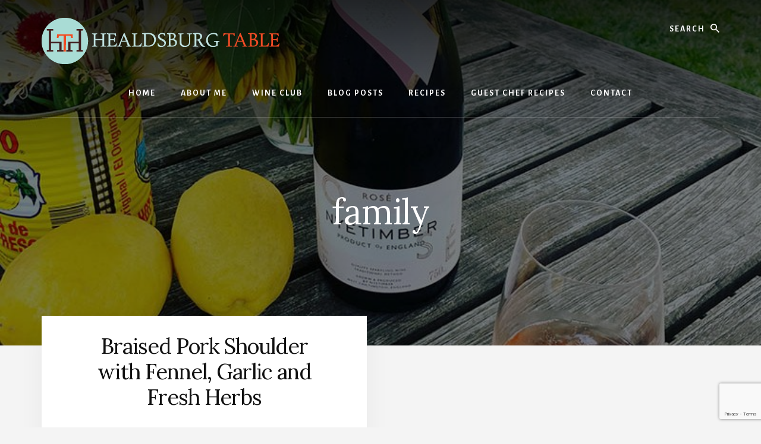

--- FILE ---
content_type: text/html; charset=UTF-8
request_url: http://healdsburgtable.com/tag/family/
body_size: 11014
content:
<!DOCTYPE html>
<html lang="en-US">
<head >
<meta charset="UTF-8" />
<meta name="viewport" content="width=device-width, initial-scale=1" />
<meta name='robots' content='index, follow, max-image-preview:large, max-snippet:-1, max-video-preview:-1' />

	<!-- This site is optimized with the Yoast SEO plugin v26.7 - https://yoast.com/wordpress/plugins/seo/ -->
	<title>family Archives - Healdsburg Table</title>
	<link rel="canonical" href="http://healdsburgtable.com/tag/family/" />
	<meta property="og:locale" content="en_US" />
	<meta property="og:type" content="article" />
	<meta property="og:title" content="family Archives - Healdsburg Table" />
	<meta property="og:url" content="http://healdsburgtable.com/tag/family/" />
	<meta property="og:site_name" content="Healdsburg Table" />
	<meta name="twitter:card" content="summary_large_image" />
	<script type="application/ld+json" class="yoast-schema-graph">{"@context":"https://schema.org","@graph":[{"@type":"CollectionPage","@id":"http://healdsburgtable.com/tag/family/","url":"http://healdsburgtable.com/tag/family/","name":"family Archives - Healdsburg Table","isPartOf":{"@id":"http://healdsburgtable.com/#website"},"breadcrumb":{"@id":"http://healdsburgtable.com/tag/family/#breadcrumb"},"inLanguage":"en-US"},{"@type":"BreadcrumbList","@id":"http://healdsburgtable.com/tag/family/#breadcrumb","itemListElement":[{"@type":"ListItem","position":1,"name":"Home","item":"https://healdsburgtable.com/"},{"@type":"ListItem","position":2,"name":"family"}]},{"@type":"WebSite","@id":"http://healdsburgtable.com/#website","url":"http://healdsburgtable.com/","name":"Healdsburg Table","description":"Sonoma County, CA","publisher":{"@id":"http://healdsburgtable.com/#organization"},"potentialAction":[{"@type":"SearchAction","target":{"@type":"EntryPoint","urlTemplate":"http://healdsburgtable.com/?s={search_term_string}"},"query-input":{"@type":"PropertyValueSpecification","valueRequired":true,"valueName":"search_term_string"}}],"inLanguage":"en-US"},{"@type":"Organization","@id":"http://healdsburgtable.com/#organization","name":"Healdsburg Table","url":"http://healdsburgtable.com/","logo":{"@type":"ImageObject","inLanguage":"en-US","@id":"http://healdsburgtable.com/#/schema/logo/image/","url":"http://healdsburgtable.com/wp-content/uploads/2021/04/healdsburg-table-header-logo.png","contentUrl":"http://healdsburgtable.com/wp-content/uploads/2021/04/healdsburg-table-header-logo.png","width":400,"height":78,"caption":"Healdsburg Table"},"image":{"@id":"http://healdsburgtable.com/#/schema/logo/image/"}}]}</script>
	<!-- / Yoast SEO plugin. -->


<link rel='dns-prefetch' href='//assets.pinterest.com' />
<link rel='dns-prefetch' href='//fonts.googleapis.com' />
<link rel='dns-prefetch' href='//unpkg.com' />
<link rel="alternate" type="application/rss+xml" title="Healdsburg Table &raquo; Feed" href="http://healdsburgtable.com/feed/" />
<link rel="alternate" type="application/rss+xml" title="Healdsburg Table &raquo; Comments Feed" href="http://healdsburgtable.com/comments/feed/" />
<link rel="alternate" type="application/rss+xml" title="Healdsburg Table &raquo; family Tag Feed" href="http://healdsburgtable.com/tag/family/feed/" />
<style id='wp-img-auto-sizes-contain-inline-css'>
img:is([sizes=auto i],[sizes^="auto," i]){contain-intrinsic-size:3000px 1500px}
/*# sourceURL=wp-img-auto-sizes-contain-inline-css */
</style>
<link rel='stylesheet' id='genesis-blocks-style-css-css' href='http://healdsburgtable.com/wp-content/plugins/genesis-blocks/dist/style-blocks.build.css?ver=1764947008' media='all' />
<link rel='stylesheet' id='essence-pro-css' href='http://healdsburgtable.com/wp-content/themes/essence-pro/style.css?ver=1.5.0' media='all' />
<style id='essence-pro-inline-css'>


		.single .content .entry-content > p:first-of-type {
			font-size: 26px;
			letter-spacing: -0.7px;
		}

		

		a,
		h6,
		.gb-block-post-grid-title a:focus,
		.gb-block-post-grid-title a:hover,
		.entry-title a:focus,
		.entry-title a:hover,
		.menu-toggle:focus,
		.menu-toggle:hover,
		.off-screen-menu .genesis-nav-menu a:focus,
		.off-screen-menu .genesis-nav-menu a:hover,
		.off-screen-menu .current-menu-item > a,
		.sidebar .featured-content .entry-title a,
		.site-footer .current-menu-item > a,
		.site-footer .genesis-nav-menu a:focus,
		.site-footer .genesis-nav-menu a:hover,
		.sub-menu-toggle:focus,
		.sub-menu-toggle:hover {
			color: #9e6c00;
		}

		a.button.text,
		a.more-link.button.text,
		button.text,
		input[type="button"].text,
		input[type="reset"].text,
		input[type="submit"].text,
		.gb-block-post-grid a.gb-block-post-grid-more-link,
		.more-link,
		.pagination a:focus,
		.pagination a:hover,
		.pagination .active a {
			border-color: #9e6c00;
			color: #9e6c00;
		}

		button,
		input[type="button"],
		input[type="reset"],
		input[type="submit"],
		.footer-cta::before,
		.button,
		.error404 .site-inner::before,
		.page .site-inner::before,
		.sidebar .enews-widget input[type="submit"],
		.single .site-inner::before,
		.site-container div.wpforms-container-full .wpforms-form input[type="submit"],
		.site-container div.wpforms-container-full .wpforms-form button[type="submit"]	{
			background-color: #9e6c00;
			color: #ffffff;
		}

		@media only screen and (max-width: 1023px) {
			.genesis-responsive-menu .genesis-nav-menu a:focus,
			.genesis-responsive-menu .genesis-nav-menu a:hover {
				color: #9e6c00;
			}
		}

		
/*# sourceURL=essence-pro-inline-css */
</style>
<style id='wp-emoji-styles-inline-css'>

	img.wp-smiley, img.emoji {
		display: inline !important;
		border: none !important;
		box-shadow: none !important;
		height: 1em !important;
		width: 1em !important;
		margin: 0 0.07em !important;
		vertical-align: -0.1em !important;
		background: none !important;
		padding: 0 !important;
	}
/*# sourceURL=wp-emoji-styles-inline-css */
</style>
<style id='wp-block-library-inline-css'>
:root{--wp-block-synced-color:#7a00df;--wp-block-synced-color--rgb:122,0,223;--wp-bound-block-color:var(--wp-block-synced-color);--wp-editor-canvas-background:#ddd;--wp-admin-theme-color:#007cba;--wp-admin-theme-color--rgb:0,124,186;--wp-admin-theme-color-darker-10:#006ba1;--wp-admin-theme-color-darker-10--rgb:0,107,160.5;--wp-admin-theme-color-darker-20:#005a87;--wp-admin-theme-color-darker-20--rgb:0,90,135;--wp-admin-border-width-focus:2px}@media (min-resolution:192dpi){:root{--wp-admin-border-width-focus:1.5px}}.wp-element-button{cursor:pointer}:root .has-very-light-gray-background-color{background-color:#eee}:root .has-very-dark-gray-background-color{background-color:#313131}:root .has-very-light-gray-color{color:#eee}:root .has-very-dark-gray-color{color:#313131}:root .has-vivid-green-cyan-to-vivid-cyan-blue-gradient-background{background:linear-gradient(135deg,#00d084,#0693e3)}:root .has-purple-crush-gradient-background{background:linear-gradient(135deg,#34e2e4,#4721fb 50%,#ab1dfe)}:root .has-hazy-dawn-gradient-background{background:linear-gradient(135deg,#faaca8,#dad0ec)}:root .has-subdued-olive-gradient-background{background:linear-gradient(135deg,#fafae1,#67a671)}:root .has-atomic-cream-gradient-background{background:linear-gradient(135deg,#fdd79a,#004a59)}:root .has-nightshade-gradient-background{background:linear-gradient(135deg,#330968,#31cdcf)}:root .has-midnight-gradient-background{background:linear-gradient(135deg,#020381,#2874fc)}:root{--wp--preset--font-size--normal:16px;--wp--preset--font-size--huge:42px}.has-regular-font-size{font-size:1em}.has-larger-font-size{font-size:2.625em}.has-normal-font-size{font-size:var(--wp--preset--font-size--normal)}.has-huge-font-size{font-size:var(--wp--preset--font-size--huge)}.has-text-align-center{text-align:center}.has-text-align-left{text-align:left}.has-text-align-right{text-align:right}.has-fit-text{white-space:nowrap!important}#end-resizable-editor-section{display:none}.aligncenter{clear:both}.items-justified-left{justify-content:flex-start}.items-justified-center{justify-content:center}.items-justified-right{justify-content:flex-end}.items-justified-space-between{justify-content:space-between}.screen-reader-text{border:0;clip-path:inset(50%);height:1px;margin:-1px;overflow:hidden;padding:0;position:absolute;width:1px;word-wrap:normal!important}.screen-reader-text:focus{background-color:#ddd;clip-path:none;color:#444;display:block;font-size:1em;height:auto;left:5px;line-height:normal;padding:15px 23px 14px;text-decoration:none;top:5px;width:auto;z-index:100000}html :where(.has-border-color){border-style:solid}html :where([style*=border-top-color]){border-top-style:solid}html :where([style*=border-right-color]){border-right-style:solid}html :where([style*=border-bottom-color]){border-bottom-style:solid}html :where([style*=border-left-color]){border-left-style:solid}html :where([style*=border-width]){border-style:solid}html :where([style*=border-top-width]){border-top-style:solid}html :where([style*=border-right-width]){border-right-style:solid}html :where([style*=border-bottom-width]){border-bottom-style:solid}html :where([style*=border-left-width]){border-left-style:solid}html :where(img[class*=wp-image-]){height:auto;max-width:100%}:where(figure){margin:0 0 1em}html :where(.is-position-sticky){--wp-admin--admin-bar--position-offset:var(--wp-admin--admin-bar--height,0px)}@media screen and (max-width:600px){html :where(.is-position-sticky){--wp-admin--admin-bar--position-offset:0px}}

/*# sourceURL=wp-block-library-inline-css */
</style><style id='global-styles-inline-css'>
:root{--wp--preset--aspect-ratio--square: 1;--wp--preset--aspect-ratio--4-3: 4/3;--wp--preset--aspect-ratio--3-4: 3/4;--wp--preset--aspect-ratio--3-2: 3/2;--wp--preset--aspect-ratio--2-3: 2/3;--wp--preset--aspect-ratio--16-9: 16/9;--wp--preset--aspect-ratio--9-16: 9/16;--wp--preset--color--black: #000000;--wp--preset--color--cyan-bluish-gray: #abb8c3;--wp--preset--color--white: #ffffff;--wp--preset--color--pale-pink: #f78da7;--wp--preset--color--vivid-red: #cf2e2e;--wp--preset--color--luminous-vivid-orange: #ff6900;--wp--preset--color--luminous-vivid-amber: #fcb900;--wp--preset--color--light-green-cyan: #7bdcb5;--wp--preset--color--vivid-green-cyan: #00d084;--wp--preset--color--pale-cyan-blue: #8ed1fc;--wp--preset--color--vivid-cyan-blue: #0693e3;--wp--preset--color--vivid-purple: #9b51e0;--wp--preset--color--theme-primary: #9e6c00;--wp--preset--gradient--vivid-cyan-blue-to-vivid-purple: linear-gradient(135deg,rgb(6,147,227) 0%,rgb(155,81,224) 100%);--wp--preset--gradient--light-green-cyan-to-vivid-green-cyan: linear-gradient(135deg,rgb(122,220,180) 0%,rgb(0,208,130) 100%);--wp--preset--gradient--luminous-vivid-amber-to-luminous-vivid-orange: linear-gradient(135deg,rgb(252,185,0) 0%,rgb(255,105,0) 100%);--wp--preset--gradient--luminous-vivid-orange-to-vivid-red: linear-gradient(135deg,rgb(255,105,0) 0%,rgb(207,46,46) 100%);--wp--preset--gradient--very-light-gray-to-cyan-bluish-gray: linear-gradient(135deg,rgb(238,238,238) 0%,rgb(169,184,195) 100%);--wp--preset--gradient--cool-to-warm-spectrum: linear-gradient(135deg,rgb(74,234,220) 0%,rgb(151,120,209) 20%,rgb(207,42,186) 40%,rgb(238,44,130) 60%,rgb(251,105,98) 80%,rgb(254,248,76) 100%);--wp--preset--gradient--blush-light-purple: linear-gradient(135deg,rgb(255,206,236) 0%,rgb(152,150,240) 100%);--wp--preset--gradient--blush-bordeaux: linear-gradient(135deg,rgb(254,205,165) 0%,rgb(254,45,45) 50%,rgb(107,0,62) 100%);--wp--preset--gradient--luminous-dusk: linear-gradient(135deg,rgb(255,203,112) 0%,rgb(199,81,192) 50%,rgb(65,88,208) 100%);--wp--preset--gradient--pale-ocean: linear-gradient(135deg,rgb(255,245,203) 0%,rgb(182,227,212) 50%,rgb(51,167,181) 100%);--wp--preset--gradient--electric-grass: linear-gradient(135deg,rgb(202,248,128) 0%,rgb(113,206,126) 100%);--wp--preset--gradient--midnight: linear-gradient(135deg,rgb(2,3,129) 0%,rgb(40,116,252) 100%);--wp--preset--font-size--small: 16px;--wp--preset--font-size--medium: 20px;--wp--preset--font-size--large: 24px;--wp--preset--font-size--x-large: 42px;--wp--preset--font-size--normal: 20px;--wp--preset--font-size--larger: 28px;--wp--preset--spacing--20: 0.44rem;--wp--preset--spacing--30: 0.67rem;--wp--preset--spacing--40: 1rem;--wp--preset--spacing--50: 1.5rem;--wp--preset--spacing--60: 2.25rem;--wp--preset--spacing--70: 3.38rem;--wp--preset--spacing--80: 5.06rem;--wp--preset--shadow--natural: 6px 6px 9px rgba(0, 0, 0, 0.2);--wp--preset--shadow--deep: 12px 12px 50px rgba(0, 0, 0, 0.4);--wp--preset--shadow--sharp: 6px 6px 0px rgba(0, 0, 0, 0.2);--wp--preset--shadow--outlined: 6px 6px 0px -3px rgb(255, 255, 255), 6px 6px rgb(0, 0, 0);--wp--preset--shadow--crisp: 6px 6px 0px rgb(0, 0, 0);}:where(.is-layout-flex){gap: 0.5em;}:where(.is-layout-grid){gap: 0.5em;}body .is-layout-flex{display: flex;}.is-layout-flex{flex-wrap: wrap;align-items: center;}.is-layout-flex > :is(*, div){margin: 0;}body .is-layout-grid{display: grid;}.is-layout-grid > :is(*, div){margin: 0;}:where(.wp-block-columns.is-layout-flex){gap: 2em;}:where(.wp-block-columns.is-layout-grid){gap: 2em;}:where(.wp-block-post-template.is-layout-flex){gap: 1.25em;}:where(.wp-block-post-template.is-layout-grid){gap: 1.25em;}.has-black-color{color: var(--wp--preset--color--black) !important;}.has-cyan-bluish-gray-color{color: var(--wp--preset--color--cyan-bluish-gray) !important;}.has-white-color{color: var(--wp--preset--color--white) !important;}.has-pale-pink-color{color: var(--wp--preset--color--pale-pink) !important;}.has-vivid-red-color{color: var(--wp--preset--color--vivid-red) !important;}.has-luminous-vivid-orange-color{color: var(--wp--preset--color--luminous-vivid-orange) !important;}.has-luminous-vivid-amber-color{color: var(--wp--preset--color--luminous-vivid-amber) !important;}.has-light-green-cyan-color{color: var(--wp--preset--color--light-green-cyan) !important;}.has-vivid-green-cyan-color{color: var(--wp--preset--color--vivid-green-cyan) !important;}.has-pale-cyan-blue-color{color: var(--wp--preset--color--pale-cyan-blue) !important;}.has-vivid-cyan-blue-color{color: var(--wp--preset--color--vivid-cyan-blue) !important;}.has-vivid-purple-color{color: var(--wp--preset--color--vivid-purple) !important;}.has-black-background-color{background-color: var(--wp--preset--color--black) !important;}.has-cyan-bluish-gray-background-color{background-color: var(--wp--preset--color--cyan-bluish-gray) !important;}.has-white-background-color{background-color: var(--wp--preset--color--white) !important;}.has-pale-pink-background-color{background-color: var(--wp--preset--color--pale-pink) !important;}.has-vivid-red-background-color{background-color: var(--wp--preset--color--vivid-red) !important;}.has-luminous-vivid-orange-background-color{background-color: var(--wp--preset--color--luminous-vivid-orange) !important;}.has-luminous-vivid-amber-background-color{background-color: var(--wp--preset--color--luminous-vivid-amber) !important;}.has-light-green-cyan-background-color{background-color: var(--wp--preset--color--light-green-cyan) !important;}.has-vivid-green-cyan-background-color{background-color: var(--wp--preset--color--vivid-green-cyan) !important;}.has-pale-cyan-blue-background-color{background-color: var(--wp--preset--color--pale-cyan-blue) !important;}.has-vivid-cyan-blue-background-color{background-color: var(--wp--preset--color--vivid-cyan-blue) !important;}.has-vivid-purple-background-color{background-color: var(--wp--preset--color--vivid-purple) !important;}.has-black-border-color{border-color: var(--wp--preset--color--black) !important;}.has-cyan-bluish-gray-border-color{border-color: var(--wp--preset--color--cyan-bluish-gray) !important;}.has-white-border-color{border-color: var(--wp--preset--color--white) !important;}.has-pale-pink-border-color{border-color: var(--wp--preset--color--pale-pink) !important;}.has-vivid-red-border-color{border-color: var(--wp--preset--color--vivid-red) !important;}.has-luminous-vivid-orange-border-color{border-color: var(--wp--preset--color--luminous-vivid-orange) !important;}.has-luminous-vivid-amber-border-color{border-color: var(--wp--preset--color--luminous-vivid-amber) !important;}.has-light-green-cyan-border-color{border-color: var(--wp--preset--color--light-green-cyan) !important;}.has-vivid-green-cyan-border-color{border-color: var(--wp--preset--color--vivid-green-cyan) !important;}.has-pale-cyan-blue-border-color{border-color: var(--wp--preset--color--pale-cyan-blue) !important;}.has-vivid-cyan-blue-border-color{border-color: var(--wp--preset--color--vivid-cyan-blue) !important;}.has-vivid-purple-border-color{border-color: var(--wp--preset--color--vivid-purple) !important;}.has-vivid-cyan-blue-to-vivid-purple-gradient-background{background: var(--wp--preset--gradient--vivid-cyan-blue-to-vivid-purple) !important;}.has-light-green-cyan-to-vivid-green-cyan-gradient-background{background: var(--wp--preset--gradient--light-green-cyan-to-vivid-green-cyan) !important;}.has-luminous-vivid-amber-to-luminous-vivid-orange-gradient-background{background: var(--wp--preset--gradient--luminous-vivid-amber-to-luminous-vivid-orange) !important;}.has-luminous-vivid-orange-to-vivid-red-gradient-background{background: var(--wp--preset--gradient--luminous-vivid-orange-to-vivid-red) !important;}.has-very-light-gray-to-cyan-bluish-gray-gradient-background{background: var(--wp--preset--gradient--very-light-gray-to-cyan-bluish-gray) !important;}.has-cool-to-warm-spectrum-gradient-background{background: var(--wp--preset--gradient--cool-to-warm-spectrum) !important;}.has-blush-light-purple-gradient-background{background: var(--wp--preset--gradient--blush-light-purple) !important;}.has-blush-bordeaux-gradient-background{background: var(--wp--preset--gradient--blush-bordeaux) !important;}.has-luminous-dusk-gradient-background{background: var(--wp--preset--gradient--luminous-dusk) !important;}.has-pale-ocean-gradient-background{background: var(--wp--preset--gradient--pale-ocean) !important;}.has-electric-grass-gradient-background{background: var(--wp--preset--gradient--electric-grass) !important;}.has-midnight-gradient-background{background: var(--wp--preset--gradient--midnight) !important;}.has-small-font-size{font-size: var(--wp--preset--font-size--small) !important;}.has-medium-font-size{font-size: var(--wp--preset--font-size--medium) !important;}.has-large-font-size{font-size: var(--wp--preset--font-size--large) !important;}.has-x-large-font-size{font-size: var(--wp--preset--font-size--x-large) !important;}
/*# sourceURL=global-styles-inline-css */
</style>

<style id='classic-theme-styles-inline-css'>
/*! This file is auto-generated */
.wp-block-button__link{color:#fff;background-color:#32373c;border-radius:9999px;box-shadow:none;text-decoration:none;padding:calc(.667em + 2px) calc(1.333em + 2px);font-size:1.125em}.wp-block-file__button{background:#32373c;color:#fff;text-decoration:none}
/*# sourceURL=/wp-includes/css/classic-themes.min.css */
</style>
<link rel='stylesheet' id='wpzoom-rcb-block-style-css-css' href='http://healdsburgtable.com/wp-content/plugins/recipe-card-blocks-by-wpzoom/dist/blocks.style.build.css?ver=3.4.13' media='all' />
<link rel='stylesheet' id='wpzoom-rcb-block-icon-fonts-css-css' href='http://healdsburgtable.com/wp-content/plugins/recipe-card-blocks-by-wpzoom/dist/assets/css/icon-fonts.build.css?ver=3.4.13' media='all' />
<link rel='stylesheet' id='contact-form-7-css' href='http://healdsburgtable.com/wp-content/plugins/contact-form-7/includes/css/styles.css?ver=6.1.4' media='all' />
<link rel='stylesheet' id='wpbaw-public-style-css' href='http://healdsburgtable.com/wp-content/plugins/wp-blog-and-widgets/assets/css/wpbaw-public.css?ver=2.6.6' media='all' />
<link rel='stylesheet' id='essence-fonts-css' href='https://fonts.googleapis.com/css?family=Alegreya+Sans%3A400%2C400i%2C700%7CLora%3A400%2C700&#038;display=swap&#038;ver=1.5.0' media='all' />
<link rel='stylesheet' id='ionicons-css' href='https://unpkg.com/ionicons@4.1.2/dist/css/ionicons.min.css?ver=1.5.0' media='all' />
<link rel='stylesheet' id='essence-pro-gutenberg-css' href='http://healdsburgtable.com/wp-content/themes/essence-pro/lib/gutenberg/front-end.css?ver=1.5.0' media='all' />
<style id='essence-pro-gutenberg-inline-css'>
.gb-block-post-grid .gb-post-grid-items .gb-block-post-grid-title a:hover {
	color: #9e6c00;
}

.site-container .wp-block-button .wp-block-button__link {
	background-color: #9e6c00;
}

.wp-block-button .wp-block-button__link:not(.has-background),
.wp-block-button .wp-block-button__link:not(.has-background):focus,
.wp-block-button .wp-block-button__link:not(.has-background):hover {
	color: #ffffff;
}

.site-container .wp-block-button.is-style-outline .wp-block-button__link {
	color: #9e6c00;
}

.site-container .wp-block-button.is-style-outline .wp-block-button__link:focus,
.site-container .wp-block-button.is-style-outline .wp-block-button__link:hover {
	color: #c18f23;
}		.site-container .has-small-font-size {
			font-size: 16px;
		}		.site-container .has-normal-font-size {
			font-size: 20px;
		}		.site-container .has-large-font-size {
			font-size: 24px;
		}		.site-container .has-larger-font-size {
			font-size: 28px;
		}		.site-container .has-theme-primary-color,
		.site-container .wp-block-button .wp-block-button__link.has-theme-primary-color,
		.site-container .wp-block-button.is-style-outline .wp-block-button__link.has-theme-primary-color {
			color: #9e6c00;
		}

		.site-container .has-theme-primary-background-color,
		.site-container .wp-block-button .wp-block-button__link.has-theme-primary-background-color,
		.site-container .wp-block-pullquote.is-style-solid-color.has-theme-primary-background-color {
			background-color: #9e6c00;
		}
/*# sourceURL=essence-pro-gutenberg-inline-css */
</style>
<script src="http://healdsburgtable.com/wp-includes/js/jquery/jquery.min.js?ver=3.7.1" id="jquery-core-js"></script>
<script src="http://healdsburgtable.com/wp-includes/js/jquery/jquery-migrate.min.js?ver=3.4.1" id="jquery-migrate-js"></script>
<link rel="https://api.w.org/" href="http://healdsburgtable.com/wp-json/" /><link rel="alternate" title="JSON" type="application/json" href="http://healdsburgtable.com/wp-json/wp/v2/tags/426" /><link rel="EditURI" type="application/rsd+xml" title="RSD" href="http://healdsburgtable.com/xmlrpc.php?rsd" />
<meta name="generator" content="WordPress 6.9" />
<style>.recentcomments a{display:inline !important;padding:0 !important;margin:0 !important;}</style><style type="text/css">.header-hero { background-image: linear-gradient(0deg, rgba(0,0,0,0.5) 50%, rgba(0,0,0,0.85) 100%), url(http://healdsburgtable.com/wp-content/uploads/2020/08/cropped-wine-bottle.jpeg); }</style><link rel="icon" href="http://healdsburgtable.com/wp-content/uploads/2021/04/cropped-healdsburg-table-header-logo-32x32.png" sizes="32x32" />
<link rel="icon" href="http://healdsburgtable.com/wp-content/uploads/2021/04/cropped-healdsburg-table-header-logo-192x192.png" sizes="192x192" />
<link rel="apple-touch-icon" href="http://healdsburgtable.com/wp-content/uploads/2021/04/cropped-healdsburg-table-header-logo-180x180.png" />
<meta name="msapplication-TileImage" content="http://healdsburgtable.com/wp-content/uploads/2021/04/cropped-healdsburg-table-header-logo-270x270.png" />
		<style id="wp-custom-css">
			.wp-block-columns {
    display: flex !important;
}
#featured-page-3.widget.featured-content.featuredpage {
	padding: 70px 70px 20px 70px;
}
.asterisk{
	color: #D33B1D !important;
}

#mc-embedded-subscribe{
	background-color: #6E6E6E !important;
}
.screen-reader-shortcut{
	color: #8F6200 !important;
}
.adminbar-seo-score-text{
	color: #000000 !important;
}
.wp-block-button__link.has-text-color{
	color: #6B6B6B !important;
}
.wpforms-required-label{
	color: #D33B1D !important;
}		</style>
		</head>
<body class="archive tag tag-family tag-426 wp-custom-logo wp-embed-responsive wp-theme-genesis wp-child-theme-essence-pro custom-header header-image header-full-width full-width-content genesis-breadcrumbs-hidden half-width-entries header-menu no-off-screen-menu"><div class="site-container"><ul class="genesis-skip-link"><li><a href="#hero-page-title" class="screen-reader-shortcut"> Skip to content</a></li><li><a href="#after-content-featured" class="screen-reader-shortcut"> Skip to footer</a></li></ul><div class="header-hero"><header class="site-header"><div class="wrap"><div class="header-left"><form class="search-form" method="get" action="http://healdsburgtable.com/" role="search"><label class="search-form-label screen-reader-text" for="searchform-1">Search</label><input class="search-form-input" type="search" name="s" id="searchform-1" placeholder="Search"><input class="search-form-submit" type="submit" value="Search"><meta content="http://healdsburgtable.com/?s={s}"></form></div><div class="title-area"><a href="http://healdsburgtable.com/" class="custom-logo-link" rel="home"><img width="400" height="78" src="http://healdsburgtable.com/wp-content/uploads/2021/04/healdsburg-table-header-logo.png" class="custom-logo" alt="Healdsburg Table" decoding="async" srcset="http://healdsburgtable.com/wp-content/uploads/2021/04/healdsburg-table-header-logo.png 400w, http://healdsburgtable.com/wp-content/uploads/2021/04/healdsburg-table-header-logo-300x59.png 300w" sizes="(max-width: 400px) 100vw, 400px" /></a><p class="site-title">Healdsburg Table</p><p class="site-description">Sonoma County, CA</p></div><nav class="nav-primary" aria-label="Main" id="genesis-nav-primary"><div class="wrap"><ul id="menu-header-menu" class="menu genesis-nav-menu menu-primary js-superfish"><li id="menu-item-6779" class="menu-item menu-item-type-custom menu-item-object-custom menu-item-6779"><a href="https://www.healdsburgtable.com"><span >Home</span></a></li>
<li id="menu-item-28" class="menu-item menu-item-type-post_type menu-item-object-page menu-item-has-children menu-item-28"><a href="http://healdsburgtable.com/about-me/"><span >About Me</span></a>
<ul class="sub-menu">
	<li id="menu-item-1612" class="menu-item menu-item-type-post_type menu-item-object-page menu-item-1612"><a href="http://healdsburgtable.com/gallery/"><span >Gallery</span></a></li>
	<li id="menu-item-2362" class="menu-item menu-item-type-post_type menu-item-object-page menu-item-2362"><a href="http://healdsburgtable.com/newsletter-archive/"><span >Newsletter Archive</span></a></li>
</ul>
</li>
<li id="menu-item-31" class="menu-item menu-item-type-post_type menu-item-object-page menu-item-has-children menu-item-31"><a href="http://healdsburgtable.com/wine-club/"><span >Wine Club</span></a>
<ul class="sub-menu">
	<li id="menu-item-3751" class="menu-item menu-item-type-post_type menu-item-object-page menu-item-3751"><a href="http://healdsburgtable.com/wine-club-lounge/"><span >Wine Club Lounge</span></a></li>
</ul>
</li>
<li id="menu-item-1790" class="menu-item menu-item-type-post_type menu-item-object-page menu-item-1790"><a href="http://healdsburgtable.com/blog-posts/"><span >Blog Posts</span></a></li>
<li id="menu-item-7279" class="menu-item menu-item-type-post_type menu-item-object-page menu-item-7279"><a href="http://healdsburgtable.com/recipes/"><span >Recipes</span></a></li>
<li id="menu-item-7173" class="menu-item menu-item-type-post_type menu-item-object-page menu-item-7173"><a href="http://healdsburgtable.com/guest-chef-recipes-page/"><span >Guest Chef Recipes</span></a></li>
<li id="menu-item-29" class="menu-item menu-item-type-post_type menu-item-object-page menu-item-29"><a href="http://healdsburgtable.com/contact-us/"><span >Contact</span></a></li>
</ul></div></nav></div></header><div class="hero-page-title" id="hero-page-title"><div class="wrap"><div class="archive-description taxonomy-archive-description taxonomy-description"><h1 class="archive-title">family</h1></div></div></div></div><div class="site-inner"><div class="content-sidebar-wrap"><main class="content" id="genesis-content"><article class="post-2720 post type-post status-publish format-standard category-meats tag-delicious tag-dinner tag-family tag-fennel tag-fresh-herbs tag-garlic tag-holiday tag-pork tag-sunday-suppers entry" aria-label="Braised Pork Shoulder with Fennel, Garlic and Fresh Herbs"><div class="entry-container"><header class="entry-header"><h2 class="entry-title"><a class="entry-title-link" rel="bookmark" href="http://healdsburgtable.com/braised-pork-shoulder-with-fennel-garlic-and-fresh-herbs/">Braised Pork Shoulder with Fennel, Garlic and Fresh Herbs</a></h2>
<p class="entry-meta"><span class="entry-categories"><a href="http://healdsburgtable.com/recipes/meats/" rel="category tag">Meats</a></span></p></header><div class="entry-content"></div></div></article></main></div></div><div id="after-content-featured" class="after-content-featured"><div class="flexible-widgets widget-area  widget-thirds"><div class="wrap"><section id="text-2" class="widget widget_text"><div class="widget-wrap">			<div class="textwidget"><p><a href="http://healdsburgtable.com/recipes-2/"><img loading="lazy" decoding="async" class="alignnone size-medium wp-image-720 aligncenter" src="http://healdsburgtable.com/wp-content/uploads/2020/08/healdsburg_table_resized73-300x300.jpg" alt="Heart shaped pancake" width="300" height="300" srcset="http://healdsburgtable.com/wp-content/uploads/2020/08/healdsburg_table_resized73-300x300.jpg 300w, http://healdsburgtable.com/wp-content/uploads/2020/08/healdsburg_table_resized73-150x150.jpg 150w, http://healdsburgtable.com/wp-content/uploads/2020/08/healdsburg_table_resized73-530x530.jpg 530w, http://healdsburgtable.com/wp-content/uploads/2020/08/healdsburg_table_resized73-500x500.jpg 500w, http://healdsburgtable.com/wp-content/uploads/2020/08/healdsburg_table_resized73-600x600.jpg 600w, http://healdsburgtable.com/wp-content/uploads/2020/08/healdsburg_table_resized73.jpg 640w" sizes="auto, (max-width: 300px) 100vw, 300px" /></a></p>
<p style="text-align: center;"><a href="http://healdsburgtable.com/recipes/">Explore Recipes</a></p>
</div>
		</div></section>
<section id="text-3" class="widget widget_text"><div class="widget-wrap">			<div class="textwidget"><p><a href="http://healdsburgtable.com/cheers-to-a-relaxing-afternoon/"><img loading="lazy" decoding="async" class="alignnone size-medium wp-image-585 aligncenter" src="http://healdsburgtable.com/wp-content/uploads/2020/08/healdsburg_table_resized147-300x300.jpg" alt="Cookbook on plate of food" width="300" height="300" srcset="http://healdsburgtable.com/wp-content/uploads/2020/08/healdsburg_table_resized147-300x300.jpg 300w, http://healdsburgtable.com/wp-content/uploads/2020/08/healdsburg_table_resized147-150x150.jpg 150w, http://healdsburgtable.com/wp-content/uploads/2020/08/healdsburg_table_resized147-530x530.jpg 530w, http://healdsburgtable.com/wp-content/uploads/2020/08/healdsburg_table_resized147-500x500.jpg 500w, http://healdsburgtable.com/wp-content/uploads/2020/08/healdsburg_table_resized147-600x600.jpg 600w, http://healdsburgtable.com/wp-content/uploads/2020/08/healdsburg_table_resized147.jpg 640w" sizes="auto, (max-width: 300px) 100vw, 300px" /></a></p>
<p style="text-align: center;"><a href="http://healdsburgtable.com/cheers-to-a-relaxing-afternoon/">What I’m Cooking</a></p>
</div>
		</div></section>
<section id="text-4" class="widget widget_text"><div class="widget-wrap">			<div class="textwidget"><p><a href="http://healdsburgtable.com/wine-club/"><img loading="lazy" decoding="async" class="alignnone size-medium wp-image-1182 aligncenter" src="http://healdsburgtable.com/wp-content/uploads/2021/04/wine-300x300.jpg" alt="Bottles of wine on table" width="300" height="300" srcset="http://healdsburgtable.com/wp-content/uploads/2021/04/wine-300x300.jpg 300w, http://healdsburgtable.com/wp-content/uploads/2021/04/wine-150x150.jpg 150w, http://healdsburgtable.com/wp-content/uploads/2021/04/wine-530x530.jpg 530w, http://healdsburgtable.com/wp-content/uploads/2021/04/wine-500x500.jpg 500w, http://healdsburgtable.com/wp-content/uploads/2021/04/wine-600x600.jpg 600w, http://healdsburgtable.com/wp-content/uploads/2021/04/wine.jpg 650w" sizes="auto, (max-width: 300px) 100vw, 300px" /></a></p>
<p style="text-align: center;"><a href="http://healdsburgtable.com/wine-club/">About Our Wine Club</a></p>
</div>
		</div></section>
</div></div></div><footer class="site-footer"><div class="wrap"><p>Copyright &#xA9;&nbsp;2026 Healdsburg Table</p></div></footer></div><script type="speculationrules">
{"prefetch":[{"source":"document","where":{"and":[{"href_matches":"/*"},{"not":{"href_matches":["/wp-*.php","/wp-admin/*","/wp-content/uploads/*","/wp-content/*","/wp-content/plugins/*","/wp-content/themes/essence-pro/*","/wp-content/themes/genesis/*","/*\\?(.+)"]}},{"not":{"selector_matches":"a[rel~=\"nofollow\"]"}},{"not":{"selector_matches":".no-prefetch, .no-prefetch a"}}]},"eagerness":"conservative"}]}
</script>
	<script type="text/javascript">
		function genesisBlocksShare( url, title, w, h ){
			var left = ( window.innerWidth / 2 )-( w / 2 );
			var top  = ( window.innerHeight / 2 )-( h / 2 );
			return window.open(url, title, 'toolbar=no, location=no, directories=no, status=no, menubar=no, scrollbars=no, resizable=no, copyhistory=no, width=600, height=600, top='+top+', left='+left);
		}
	</script>
	<script id="wpzoom-rcb-block-script-js-extra">
var wpzoomRecipeCard = {"restURL":"http://healdsburgtable.com/wp-json/","siteURL":"http://healdsburgtable.com","pluginURL":"http://healdsburgtable.com/wp-content/plugins/recipe-card-blocks-by-wpzoom/","storeURL":"https://recipecard.io/","homeURL":"http://healdsburgtable.com/","permalinks":"/%postname%/","ajax_url":"http://healdsburgtable.com/wp-admin/admin-ajax.php","nonce":"a2c0d5a248","api_nonce":"32c3d2514d"};
//# sourceURL=wpzoom-rcb-block-script-js-extra
</script>
<script src="http://healdsburgtable.com/wp-content/plugins/recipe-card-blocks-by-wpzoom/dist/assets/js/script.js?ver=3.4.13" id="wpzoom-rcb-block-script-js"></script>
<script src="https://assets.pinterest.com/js/pinit.js?ver=6.9" id="wpzoom-rcb-block-pinit-js"></script>
<script src="http://healdsburgtable.com/wp-includes/js/dist/hooks.min.js?ver=dd5603f07f9220ed27f1" id="wp-hooks-js"></script>
<script src="http://healdsburgtable.com/wp-includes/js/dist/i18n.min.js?ver=c26c3dc7bed366793375" id="wp-i18n-js"></script>
<script id="wp-i18n-js-after">
wp.i18n.setLocaleData( { 'text direction\u0004ltr': [ 'ltr' ] } );
//# sourceURL=wp-i18n-js-after
</script>
<script src="http://healdsburgtable.com/wp-content/plugins/contact-form-7/includes/swv/js/index.js?ver=6.1.4" id="swv-js"></script>
<script id="contact-form-7-js-before">
var wpcf7 = {
    "api": {
        "root": "http:\/\/healdsburgtable.com\/wp-json\/",
        "namespace": "contact-form-7\/v1"
    }
};
//# sourceURL=contact-form-7-js-before
</script>
<script src="http://healdsburgtable.com/wp-content/plugins/contact-form-7/includes/js/index.js?ver=6.1.4" id="contact-form-7-js"></script>
<script src="http://healdsburgtable.com/wp-content/plugins/genesis-blocks/dist/assets/js/dismiss.js?ver=1764947008" id="genesis-blocks-dismiss-js-js"></script>
<script src="http://healdsburgtable.com/wp-includes/js/hoverIntent.min.js?ver=1.10.2" id="hoverIntent-js"></script>
<script src="http://healdsburgtable.com/wp-content/themes/genesis/lib/js/menu/superfish.min.js?ver=1.7.10" id="superfish-js"></script>
<script src="http://healdsburgtable.com/wp-content/themes/genesis/lib/js/menu/superfish.args.min.js?ver=3.6.1" id="superfish-args-js"></script>
<script src="http://healdsburgtable.com/wp-content/themes/genesis/lib/js/skip-links.min.js?ver=3.6.1" id="skip-links-js"></script>
<script src="http://healdsburgtable.com/wp-content/themes/essence-pro/js/global.js?ver=1.5.0" id="global-js-js"></script>
<script src="http://healdsburgtable.com/wp-content/themes/essence-pro/js/smooth-scroll.js?ver=1.5.0" id="essence-pro-smooth-scroll-js"></script>
<script id="essence-pro-responsive-menu-js-extra">
var genesis_responsive_menu = {"mainMenu":"Menu","menuIconClass":"ionicons-before ion-ios-menu","subMenu":"Submenu","subMenuIconClass":"ionicons-before ion-ios-arrow-down","menuClasses":{"combine":[".nav-primary",".nav-off-screen"],"others":[]}};
//# sourceURL=essence-pro-responsive-menu-js-extra
</script>
<script src="http://healdsburgtable.com/wp-content/themes/genesis/lib/js/menu/responsive-menus.min.js?ver=1.1.3" id="essence-pro-responsive-menu-js"></script>
<script src="https://www.google.com/recaptcha/api.js?render=6LeuDJEgAAAAAHFBXKdzVhD4LKu1isv3U8me_Ipq&amp;ver=3.0" id="google-recaptcha-js"></script>
<script src="http://healdsburgtable.com/wp-includes/js/dist/vendor/wp-polyfill.min.js?ver=3.15.0" id="wp-polyfill-js"></script>
<script id="wpcf7-recaptcha-js-before">
var wpcf7_recaptcha = {
    "sitekey": "6LeuDJEgAAAAAHFBXKdzVhD4LKu1isv3U8me_Ipq",
    "actions": {
        "homepage": "homepage",
        "contactform": "contactform"
    }
};
//# sourceURL=wpcf7-recaptcha-js-before
</script>
<script src="http://healdsburgtable.com/wp-content/plugins/contact-form-7/modules/recaptcha/index.js?ver=6.1.4" id="wpcf7-recaptcha-js"></script>
<script id="wp-emoji-settings" type="application/json">
{"baseUrl":"https://s.w.org/images/core/emoji/17.0.2/72x72/","ext":".png","svgUrl":"https://s.w.org/images/core/emoji/17.0.2/svg/","svgExt":".svg","source":{"concatemoji":"http://healdsburgtable.com/wp-includes/js/wp-emoji-release.min.js?ver=6.9"}}
</script>
<script type="module">
/*! This file is auto-generated */
const a=JSON.parse(document.getElementById("wp-emoji-settings").textContent),o=(window._wpemojiSettings=a,"wpEmojiSettingsSupports"),s=["flag","emoji"];function i(e){try{var t={supportTests:e,timestamp:(new Date).valueOf()};sessionStorage.setItem(o,JSON.stringify(t))}catch(e){}}function c(e,t,n){e.clearRect(0,0,e.canvas.width,e.canvas.height),e.fillText(t,0,0);t=new Uint32Array(e.getImageData(0,0,e.canvas.width,e.canvas.height).data);e.clearRect(0,0,e.canvas.width,e.canvas.height),e.fillText(n,0,0);const a=new Uint32Array(e.getImageData(0,0,e.canvas.width,e.canvas.height).data);return t.every((e,t)=>e===a[t])}function p(e,t){e.clearRect(0,0,e.canvas.width,e.canvas.height),e.fillText(t,0,0);var n=e.getImageData(16,16,1,1);for(let e=0;e<n.data.length;e++)if(0!==n.data[e])return!1;return!0}function u(e,t,n,a){switch(t){case"flag":return n(e,"\ud83c\udff3\ufe0f\u200d\u26a7\ufe0f","\ud83c\udff3\ufe0f\u200b\u26a7\ufe0f")?!1:!n(e,"\ud83c\udde8\ud83c\uddf6","\ud83c\udde8\u200b\ud83c\uddf6")&&!n(e,"\ud83c\udff4\udb40\udc67\udb40\udc62\udb40\udc65\udb40\udc6e\udb40\udc67\udb40\udc7f","\ud83c\udff4\u200b\udb40\udc67\u200b\udb40\udc62\u200b\udb40\udc65\u200b\udb40\udc6e\u200b\udb40\udc67\u200b\udb40\udc7f");case"emoji":return!a(e,"\ud83e\u1fac8")}return!1}function f(e,t,n,a){let r;const o=(r="undefined"!=typeof WorkerGlobalScope&&self instanceof WorkerGlobalScope?new OffscreenCanvas(300,150):document.createElement("canvas")).getContext("2d",{willReadFrequently:!0}),s=(o.textBaseline="top",o.font="600 32px Arial",{});return e.forEach(e=>{s[e]=t(o,e,n,a)}),s}function r(e){var t=document.createElement("script");t.src=e,t.defer=!0,document.head.appendChild(t)}a.supports={everything:!0,everythingExceptFlag:!0},new Promise(t=>{let n=function(){try{var e=JSON.parse(sessionStorage.getItem(o));if("object"==typeof e&&"number"==typeof e.timestamp&&(new Date).valueOf()<e.timestamp+604800&&"object"==typeof e.supportTests)return e.supportTests}catch(e){}return null}();if(!n){if("undefined"!=typeof Worker&&"undefined"!=typeof OffscreenCanvas&&"undefined"!=typeof URL&&URL.createObjectURL&&"undefined"!=typeof Blob)try{var e="postMessage("+f.toString()+"("+[JSON.stringify(s),u.toString(),c.toString(),p.toString()].join(",")+"));",a=new Blob([e],{type:"text/javascript"});const r=new Worker(URL.createObjectURL(a),{name:"wpTestEmojiSupports"});return void(r.onmessage=e=>{i(n=e.data),r.terminate(),t(n)})}catch(e){}i(n=f(s,u,c,p))}t(n)}).then(e=>{for(const n in e)a.supports[n]=e[n],a.supports.everything=a.supports.everything&&a.supports[n],"flag"!==n&&(a.supports.everythingExceptFlag=a.supports.everythingExceptFlag&&a.supports[n]);var t;a.supports.everythingExceptFlag=a.supports.everythingExceptFlag&&!a.supports.flag,a.supports.everything||((t=a.source||{}).concatemoji?r(t.concatemoji):t.wpemoji&&t.twemoji&&(r(t.twemoji),r(t.wpemoji)))});
//# sourceURL=http://healdsburgtable.com/wp-includes/js/wp-emoji-loader.min.js
</script>
<!-- BudBreak Foundations Google Analytics Start --><!-- Global site tag (gtag.js) - Google Analytics --><script async src="https://www.googletagmanager.com/gtag/js?id=G-5KYKH0KZ9S"></script><script>window.dataLayer=window.dataLayer||[];function gtag(){dataLayer.push(arguments);}gtag("js",new Date());gtag("config","G-5KYKH0KZ9S");</script><!-- BudBreak Foundations Google Analytics End --></body></html>


--- FILE ---
content_type: text/html; charset=utf-8
request_url: https://www.google.com/recaptcha/api2/anchor?ar=1&k=6LeuDJEgAAAAAHFBXKdzVhD4LKu1isv3U8me_Ipq&co=aHR0cDovL2hlYWxkc2J1cmd0YWJsZS5jb206ODA.&hl=en&v=PoyoqOPhxBO7pBk68S4YbpHZ&size=invisible&anchor-ms=20000&execute-ms=30000&cb=o5nyrf77lth8
body_size: 48771
content:
<!DOCTYPE HTML><html dir="ltr" lang="en"><head><meta http-equiv="Content-Type" content="text/html; charset=UTF-8">
<meta http-equiv="X-UA-Compatible" content="IE=edge">
<title>reCAPTCHA</title>
<style type="text/css">
/* cyrillic-ext */
@font-face {
  font-family: 'Roboto';
  font-style: normal;
  font-weight: 400;
  font-stretch: 100%;
  src: url(//fonts.gstatic.com/s/roboto/v48/KFO7CnqEu92Fr1ME7kSn66aGLdTylUAMa3GUBHMdazTgWw.woff2) format('woff2');
  unicode-range: U+0460-052F, U+1C80-1C8A, U+20B4, U+2DE0-2DFF, U+A640-A69F, U+FE2E-FE2F;
}
/* cyrillic */
@font-face {
  font-family: 'Roboto';
  font-style: normal;
  font-weight: 400;
  font-stretch: 100%;
  src: url(//fonts.gstatic.com/s/roboto/v48/KFO7CnqEu92Fr1ME7kSn66aGLdTylUAMa3iUBHMdazTgWw.woff2) format('woff2');
  unicode-range: U+0301, U+0400-045F, U+0490-0491, U+04B0-04B1, U+2116;
}
/* greek-ext */
@font-face {
  font-family: 'Roboto';
  font-style: normal;
  font-weight: 400;
  font-stretch: 100%;
  src: url(//fonts.gstatic.com/s/roboto/v48/KFO7CnqEu92Fr1ME7kSn66aGLdTylUAMa3CUBHMdazTgWw.woff2) format('woff2');
  unicode-range: U+1F00-1FFF;
}
/* greek */
@font-face {
  font-family: 'Roboto';
  font-style: normal;
  font-weight: 400;
  font-stretch: 100%;
  src: url(//fonts.gstatic.com/s/roboto/v48/KFO7CnqEu92Fr1ME7kSn66aGLdTylUAMa3-UBHMdazTgWw.woff2) format('woff2');
  unicode-range: U+0370-0377, U+037A-037F, U+0384-038A, U+038C, U+038E-03A1, U+03A3-03FF;
}
/* math */
@font-face {
  font-family: 'Roboto';
  font-style: normal;
  font-weight: 400;
  font-stretch: 100%;
  src: url(//fonts.gstatic.com/s/roboto/v48/KFO7CnqEu92Fr1ME7kSn66aGLdTylUAMawCUBHMdazTgWw.woff2) format('woff2');
  unicode-range: U+0302-0303, U+0305, U+0307-0308, U+0310, U+0312, U+0315, U+031A, U+0326-0327, U+032C, U+032F-0330, U+0332-0333, U+0338, U+033A, U+0346, U+034D, U+0391-03A1, U+03A3-03A9, U+03B1-03C9, U+03D1, U+03D5-03D6, U+03F0-03F1, U+03F4-03F5, U+2016-2017, U+2034-2038, U+203C, U+2040, U+2043, U+2047, U+2050, U+2057, U+205F, U+2070-2071, U+2074-208E, U+2090-209C, U+20D0-20DC, U+20E1, U+20E5-20EF, U+2100-2112, U+2114-2115, U+2117-2121, U+2123-214F, U+2190, U+2192, U+2194-21AE, U+21B0-21E5, U+21F1-21F2, U+21F4-2211, U+2213-2214, U+2216-22FF, U+2308-230B, U+2310, U+2319, U+231C-2321, U+2336-237A, U+237C, U+2395, U+239B-23B7, U+23D0, U+23DC-23E1, U+2474-2475, U+25AF, U+25B3, U+25B7, U+25BD, U+25C1, U+25CA, U+25CC, U+25FB, U+266D-266F, U+27C0-27FF, U+2900-2AFF, U+2B0E-2B11, U+2B30-2B4C, U+2BFE, U+3030, U+FF5B, U+FF5D, U+1D400-1D7FF, U+1EE00-1EEFF;
}
/* symbols */
@font-face {
  font-family: 'Roboto';
  font-style: normal;
  font-weight: 400;
  font-stretch: 100%;
  src: url(//fonts.gstatic.com/s/roboto/v48/KFO7CnqEu92Fr1ME7kSn66aGLdTylUAMaxKUBHMdazTgWw.woff2) format('woff2');
  unicode-range: U+0001-000C, U+000E-001F, U+007F-009F, U+20DD-20E0, U+20E2-20E4, U+2150-218F, U+2190, U+2192, U+2194-2199, U+21AF, U+21E6-21F0, U+21F3, U+2218-2219, U+2299, U+22C4-22C6, U+2300-243F, U+2440-244A, U+2460-24FF, U+25A0-27BF, U+2800-28FF, U+2921-2922, U+2981, U+29BF, U+29EB, U+2B00-2BFF, U+4DC0-4DFF, U+FFF9-FFFB, U+10140-1018E, U+10190-1019C, U+101A0, U+101D0-101FD, U+102E0-102FB, U+10E60-10E7E, U+1D2C0-1D2D3, U+1D2E0-1D37F, U+1F000-1F0FF, U+1F100-1F1AD, U+1F1E6-1F1FF, U+1F30D-1F30F, U+1F315, U+1F31C, U+1F31E, U+1F320-1F32C, U+1F336, U+1F378, U+1F37D, U+1F382, U+1F393-1F39F, U+1F3A7-1F3A8, U+1F3AC-1F3AF, U+1F3C2, U+1F3C4-1F3C6, U+1F3CA-1F3CE, U+1F3D4-1F3E0, U+1F3ED, U+1F3F1-1F3F3, U+1F3F5-1F3F7, U+1F408, U+1F415, U+1F41F, U+1F426, U+1F43F, U+1F441-1F442, U+1F444, U+1F446-1F449, U+1F44C-1F44E, U+1F453, U+1F46A, U+1F47D, U+1F4A3, U+1F4B0, U+1F4B3, U+1F4B9, U+1F4BB, U+1F4BF, U+1F4C8-1F4CB, U+1F4D6, U+1F4DA, U+1F4DF, U+1F4E3-1F4E6, U+1F4EA-1F4ED, U+1F4F7, U+1F4F9-1F4FB, U+1F4FD-1F4FE, U+1F503, U+1F507-1F50B, U+1F50D, U+1F512-1F513, U+1F53E-1F54A, U+1F54F-1F5FA, U+1F610, U+1F650-1F67F, U+1F687, U+1F68D, U+1F691, U+1F694, U+1F698, U+1F6AD, U+1F6B2, U+1F6B9-1F6BA, U+1F6BC, U+1F6C6-1F6CF, U+1F6D3-1F6D7, U+1F6E0-1F6EA, U+1F6F0-1F6F3, U+1F6F7-1F6FC, U+1F700-1F7FF, U+1F800-1F80B, U+1F810-1F847, U+1F850-1F859, U+1F860-1F887, U+1F890-1F8AD, U+1F8B0-1F8BB, U+1F8C0-1F8C1, U+1F900-1F90B, U+1F93B, U+1F946, U+1F984, U+1F996, U+1F9E9, U+1FA00-1FA6F, U+1FA70-1FA7C, U+1FA80-1FA89, U+1FA8F-1FAC6, U+1FACE-1FADC, U+1FADF-1FAE9, U+1FAF0-1FAF8, U+1FB00-1FBFF;
}
/* vietnamese */
@font-face {
  font-family: 'Roboto';
  font-style: normal;
  font-weight: 400;
  font-stretch: 100%;
  src: url(//fonts.gstatic.com/s/roboto/v48/KFO7CnqEu92Fr1ME7kSn66aGLdTylUAMa3OUBHMdazTgWw.woff2) format('woff2');
  unicode-range: U+0102-0103, U+0110-0111, U+0128-0129, U+0168-0169, U+01A0-01A1, U+01AF-01B0, U+0300-0301, U+0303-0304, U+0308-0309, U+0323, U+0329, U+1EA0-1EF9, U+20AB;
}
/* latin-ext */
@font-face {
  font-family: 'Roboto';
  font-style: normal;
  font-weight: 400;
  font-stretch: 100%;
  src: url(//fonts.gstatic.com/s/roboto/v48/KFO7CnqEu92Fr1ME7kSn66aGLdTylUAMa3KUBHMdazTgWw.woff2) format('woff2');
  unicode-range: U+0100-02BA, U+02BD-02C5, U+02C7-02CC, U+02CE-02D7, U+02DD-02FF, U+0304, U+0308, U+0329, U+1D00-1DBF, U+1E00-1E9F, U+1EF2-1EFF, U+2020, U+20A0-20AB, U+20AD-20C0, U+2113, U+2C60-2C7F, U+A720-A7FF;
}
/* latin */
@font-face {
  font-family: 'Roboto';
  font-style: normal;
  font-weight: 400;
  font-stretch: 100%;
  src: url(//fonts.gstatic.com/s/roboto/v48/KFO7CnqEu92Fr1ME7kSn66aGLdTylUAMa3yUBHMdazQ.woff2) format('woff2');
  unicode-range: U+0000-00FF, U+0131, U+0152-0153, U+02BB-02BC, U+02C6, U+02DA, U+02DC, U+0304, U+0308, U+0329, U+2000-206F, U+20AC, U+2122, U+2191, U+2193, U+2212, U+2215, U+FEFF, U+FFFD;
}
/* cyrillic-ext */
@font-face {
  font-family: 'Roboto';
  font-style: normal;
  font-weight: 500;
  font-stretch: 100%;
  src: url(//fonts.gstatic.com/s/roboto/v48/KFO7CnqEu92Fr1ME7kSn66aGLdTylUAMa3GUBHMdazTgWw.woff2) format('woff2');
  unicode-range: U+0460-052F, U+1C80-1C8A, U+20B4, U+2DE0-2DFF, U+A640-A69F, U+FE2E-FE2F;
}
/* cyrillic */
@font-face {
  font-family: 'Roboto';
  font-style: normal;
  font-weight: 500;
  font-stretch: 100%;
  src: url(//fonts.gstatic.com/s/roboto/v48/KFO7CnqEu92Fr1ME7kSn66aGLdTylUAMa3iUBHMdazTgWw.woff2) format('woff2');
  unicode-range: U+0301, U+0400-045F, U+0490-0491, U+04B0-04B1, U+2116;
}
/* greek-ext */
@font-face {
  font-family: 'Roboto';
  font-style: normal;
  font-weight: 500;
  font-stretch: 100%;
  src: url(//fonts.gstatic.com/s/roboto/v48/KFO7CnqEu92Fr1ME7kSn66aGLdTylUAMa3CUBHMdazTgWw.woff2) format('woff2');
  unicode-range: U+1F00-1FFF;
}
/* greek */
@font-face {
  font-family: 'Roboto';
  font-style: normal;
  font-weight: 500;
  font-stretch: 100%;
  src: url(//fonts.gstatic.com/s/roboto/v48/KFO7CnqEu92Fr1ME7kSn66aGLdTylUAMa3-UBHMdazTgWw.woff2) format('woff2');
  unicode-range: U+0370-0377, U+037A-037F, U+0384-038A, U+038C, U+038E-03A1, U+03A3-03FF;
}
/* math */
@font-face {
  font-family: 'Roboto';
  font-style: normal;
  font-weight: 500;
  font-stretch: 100%;
  src: url(//fonts.gstatic.com/s/roboto/v48/KFO7CnqEu92Fr1ME7kSn66aGLdTylUAMawCUBHMdazTgWw.woff2) format('woff2');
  unicode-range: U+0302-0303, U+0305, U+0307-0308, U+0310, U+0312, U+0315, U+031A, U+0326-0327, U+032C, U+032F-0330, U+0332-0333, U+0338, U+033A, U+0346, U+034D, U+0391-03A1, U+03A3-03A9, U+03B1-03C9, U+03D1, U+03D5-03D6, U+03F0-03F1, U+03F4-03F5, U+2016-2017, U+2034-2038, U+203C, U+2040, U+2043, U+2047, U+2050, U+2057, U+205F, U+2070-2071, U+2074-208E, U+2090-209C, U+20D0-20DC, U+20E1, U+20E5-20EF, U+2100-2112, U+2114-2115, U+2117-2121, U+2123-214F, U+2190, U+2192, U+2194-21AE, U+21B0-21E5, U+21F1-21F2, U+21F4-2211, U+2213-2214, U+2216-22FF, U+2308-230B, U+2310, U+2319, U+231C-2321, U+2336-237A, U+237C, U+2395, U+239B-23B7, U+23D0, U+23DC-23E1, U+2474-2475, U+25AF, U+25B3, U+25B7, U+25BD, U+25C1, U+25CA, U+25CC, U+25FB, U+266D-266F, U+27C0-27FF, U+2900-2AFF, U+2B0E-2B11, U+2B30-2B4C, U+2BFE, U+3030, U+FF5B, U+FF5D, U+1D400-1D7FF, U+1EE00-1EEFF;
}
/* symbols */
@font-face {
  font-family: 'Roboto';
  font-style: normal;
  font-weight: 500;
  font-stretch: 100%;
  src: url(//fonts.gstatic.com/s/roboto/v48/KFO7CnqEu92Fr1ME7kSn66aGLdTylUAMaxKUBHMdazTgWw.woff2) format('woff2');
  unicode-range: U+0001-000C, U+000E-001F, U+007F-009F, U+20DD-20E0, U+20E2-20E4, U+2150-218F, U+2190, U+2192, U+2194-2199, U+21AF, U+21E6-21F0, U+21F3, U+2218-2219, U+2299, U+22C4-22C6, U+2300-243F, U+2440-244A, U+2460-24FF, U+25A0-27BF, U+2800-28FF, U+2921-2922, U+2981, U+29BF, U+29EB, U+2B00-2BFF, U+4DC0-4DFF, U+FFF9-FFFB, U+10140-1018E, U+10190-1019C, U+101A0, U+101D0-101FD, U+102E0-102FB, U+10E60-10E7E, U+1D2C0-1D2D3, U+1D2E0-1D37F, U+1F000-1F0FF, U+1F100-1F1AD, U+1F1E6-1F1FF, U+1F30D-1F30F, U+1F315, U+1F31C, U+1F31E, U+1F320-1F32C, U+1F336, U+1F378, U+1F37D, U+1F382, U+1F393-1F39F, U+1F3A7-1F3A8, U+1F3AC-1F3AF, U+1F3C2, U+1F3C4-1F3C6, U+1F3CA-1F3CE, U+1F3D4-1F3E0, U+1F3ED, U+1F3F1-1F3F3, U+1F3F5-1F3F7, U+1F408, U+1F415, U+1F41F, U+1F426, U+1F43F, U+1F441-1F442, U+1F444, U+1F446-1F449, U+1F44C-1F44E, U+1F453, U+1F46A, U+1F47D, U+1F4A3, U+1F4B0, U+1F4B3, U+1F4B9, U+1F4BB, U+1F4BF, U+1F4C8-1F4CB, U+1F4D6, U+1F4DA, U+1F4DF, U+1F4E3-1F4E6, U+1F4EA-1F4ED, U+1F4F7, U+1F4F9-1F4FB, U+1F4FD-1F4FE, U+1F503, U+1F507-1F50B, U+1F50D, U+1F512-1F513, U+1F53E-1F54A, U+1F54F-1F5FA, U+1F610, U+1F650-1F67F, U+1F687, U+1F68D, U+1F691, U+1F694, U+1F698, U+1F6AD, U+1F6B2, U+1F6B9-1F6BA, U+1F6BC, U+1F6C6-1F6CF, U+1F6D3-1F6D7, U+1F6E0-1F6EA, U+1F6F0-1F6F3, U+1F6F7-1F6FC, U+1F700-1F7FF, U+1F800-1F80B, U+1F810-1F847, U+1F850-1F859, U+1F860-1F887, U+1F890-1F8AD, U+1F8B0-1F8BB, U+1F8C0-1F8C1, U+1F900-1F90B, U+1F93B, U+1F946, U+1F984, U+1F996, U+1F9E9, U+1FA00-1FA6F, U+1FA70-1FA7C, U+1FA80-1FA89, U+1FA8F-1FAC6, U+1FACE-1FADC, U+1FADF-1FAE9, U+1FAF0-1FAF8, U+1FB00-1FBFF;
}
/* vietnamese */
@font-face {
  font-family: 'Roboto';
  font-style: normal;
  font-weight: 500;
  font-stretch: 100%;
  src: url(//fonts.gstatic.com/s/roboto/v48/KFO7CnqEu92Fr1ME7kSn66aGLdTylUAMa3OUBHMdazTgWw.woff2) format('woff2');
  unicode-range: U+0102-0103, U+0110-0111, U+0128-0129, U+0168-0169, U+01A0-01A1, U+01AF-01B0, U+0300-0301, U+0303-0304, U+0308-0309, U+0323, U+0329, U+1EA0-1EF9, U+20AB;
}
/* latin-ext */
@font-face {
  font-family: 'Roboto';
  font-style: normal;
  font-weight: 500;
  font-stretch: 100%;
  src: url(//fonts.gstatic.com/s/roboto/v48/KFO7CnqEu92Fr1ME7kSn66aGLdTylUAMa3KUBHMdazTgWw.woff2) format('woff2');
  unicode-range: U+0100-02BA, U+02BD-02C5, U+02C7-02CC, U+02CE-02D7, U+02DD-02FF, U+0304, U+0308, U+0329, U+1D00-1DBF, U+1E00-1E9F, U+1EF2-1EFF, U+2020, U+20A0-20AB, U+20AD-20C0, U+2113, U+2C60-2C7F, U+A720-A7FF;
}
/* latin */
@font-face {
  font-family: 'Roboto';
  font-style: normal;
  font-weight: 500;
  font-stretch: 100%;
  src: url(//fonts.gstatic.com/s/roboto/v48/KFO7CnqEu92Fr1ME7kSn66aGLdTylUAMa3yUBHMdazQ.woff2) format('woff2');
  unicode-range: U+0000-00FF, U+0131, U+0152-0153, U+02BB-02BC, U+02C6, U+02DA, U+02DC, U+0304, U+0308, U+0329, U+2000-206F, U+20AC, U+2122, U+2191, U+2193, U+2212, U+2215, U+FEFF, U+FFFD;
}
/* cyrillic-ext */
@font-face {
  font-family: 'Roboto';
  font-style: normal;
  font-weight: 900;
  font-stretch: 100%;
  src: url(//fonts.gstatic.com/s/roboto/v48/KFO7CnqEu92Fr1ME7kSn66aGLdTylUAMa3GUBHMdazTgWw.woff2) format('woff2');
  unicode-range: U+0460-052F, U+1C80-1C8A, U+20B4, U+2DE0-2DFF, U+A640-A69F, U+FE2E-FE2F;
}
/* cyrillic */
@font-face {
  font-family: 'Roboto';
  font-style: normal;
  font-weight: 900;
  font-stretch: 100%;
  src: url(//fonts.gstatic.com/s/roboto/v48/KFO7CnqEu92Fr1ME7kSn66aGLdTylUAMa3iUBHMdazTgWw.woff2) format('woff2');
  unicode-range: U+0301, U+0400-045F, U+0490-0491, U+04B0-04B1, U+2116;
}
/* greek-ext */
@font-face {
  font-family: 'Roboto';
  font-style: normal;
  font-weight: 900;
  font-stretch: 100%;
  src: url(//fonts.gstatic.com/s/roboto/v48/KFO7CnqEu92Fr1ME7kSn66aGLdTylUAMa3CUBHMdazTgWw.woff2) format('woff2');
  unicode-range: U+1F00-1FFF;
}
/* greek */
@font-face {
  font-family: 'Roboto';
  font-style: normal;
  font-weight: 900;
  font-stretch: 100%;
  src: url(//fonts.gstatic.com/s/roboto/v48/KFO7CnqEu92Fr1ME7kSn66aGLdTylUAMa3-UBHMdazTgWw.woff2) format('woff2');
  unicode-range: U+0370-0377, U+037A-037F, U+0384-038A, U+038C, U+038E-03A1, U+03A3-03FF;
}
/* math */
@font-face {
  font-family: 'Roboto';
  font-style: normal;
  font-weight: 900;
  font-stretch: 100%;
  src: url(//fonts.gstatic.com/s/roboto/v48/KFO7CnqEu92Fr1ME7kSn66aGLdTylUAMawCUBHMdazTgWw.woff2) format('woff2');
  unicode-range: U+0302-0303, U+0305, U+0307-0308, U+0310, U+0312, U+0315, U+031A, U+0326-0327, U+032C, U+032F-0330, U+0332-0333, U+0338, U+033A, U+0346, U+034D, U+0391-03A1, U+03A3-03A9, U+03B1-03C9, U+03D1, U+03D5-03D6, U+03F0-03F1, U+03F4-03F5, U+2016-2017, U+2034-2038, U+203C, U+2040, U+2043, U+2047, U+2050, U+2057, U+205F, U+2070-2071, U+2074-208E, U+2090-209C, U+20D0-20DC, U+20E1, U+20E5-20EF, U+2100-2112, U+2114-2115, U+2117-2121, U+2123-214F, U+2190, U+2192, U+2194-21AE, U+21B0-21E5, U+21F1-21F2, U+21F4-2211, U+2213-2214, U+2216-22FF, U+2308-230B, U+2310, U+2319, U+231C-2321, U+2336-237A, U+237C, U+2395, U+239B-23B7, U+23D0, U+23DC-23E1, U+2474-2475, U+25AF, U+25B3, U+25B7, U+25BD, U+25C1, U+25CA, U+25CC, U+25FB, U+266D-266F, U+27C0-27FF, U+2900-2AFF, U+2B0E-2B11, U+2B30-2B4C, U+2BFE, U+3030, U+FF5B, U+FF5D, U+1D400-1D7FF, U+1EE00-1EEFF;
}
/* symbols */
@font-face {
  font-family: 'Roboto';
  font-style: normal;
  font-weight: 900;
  font-stretch: 100%;
  src: url(//fonts.gstatic.com/s/roboto/v48/KFO7CnqEu92Fr1ME7kSn66aGLdTylUAMaxKUBHMdazTgWw.woff2) format('woff2');
  unicode-range: U+0001-000C, U+000E-001F, U+007F-009F, U+20DD-20E0, U+20E2-20E4, U+2150-218F, U+2190, U+2192, U+2194-2199, U+21AF, U+21E6-21F0, U+21F3, U+2218-2219, U+2299, U+22C4-22C6, U+2300-243F, U+2440-244A, U+2460-24FF, U+25A0-27BF, U+2800-28FF, U+2921-2922, U+2981, U+29BF, U+29EB, U+2B00-2BFF, U+4DC0-4DFF, U+FFF9-FFFB, U+10140-1018E, U+10190-1019C, U+101A0, U+101D0-101FD, U+102E0-102FB, U+10E60-10E7E, U+1D2C0-1D2D3, U+1D2E0-1D37F, U+1F000-1F0FF, U+1F100-1F1AD, U+1F1E6-1F1FF, U+1F30D-1F30F, U+1F315, U+1F31C, U+1F31E, U+1F320-1F32C, U+1F336, U+1F378, U+1F37D, U+1F382, U+1F393-1F39F, U+1F3A7-1F3A8, U+1F3AC-1F3AF, U+1F3C2, U+1F3C4-1F3C6, U+1F3CA-1F3CE, U+1F3D4-1F3E0, U+1F3ED, U+1F3F1-1F3F3, U+1F3F5-1F3F7, U+1F408, U+1F415, U+1F41F, U+1F426, U+1F43F, U+1F441-1F442, U+1F444, U+1F446-1F449, U+1F44C-1F44E, U+1F453, U+1F46A, U+1F47D, U+1F4A3, U+1F4B0, U+1F4B3, U+1F4B9, U+1F4BB, U+1F4BF, U+1F4C8-1F4CB, U+1F4D6, U+1F4DA, U+1F4DF, U+1F4E3-1F4E6, U+1F4EA-1F4ED, U+1F4F7, U+1F4F9-1F4FB, U+1F4FD-1F4FE, U+1F503, U+1F507-1F50B, U+1F50D, U+1F512-1F513, U+1F53E-1F54A, U+1F54F-1F5FA, U+1F610, U+1F650-1F67F, U+1F687, U+1F68D, U+1F691, U+1F694, U+1F698, U+1F6AD, U+1F6B2, U+1F6B9-1F6BA, U+1F6BC, U+1F6C6-1F6CF, U+1F6D3-1F6D7, U+1F6E0-1F6EA, U+1F6F0-1F6F3, U+1F6F7-1F6FC, U+1F700-1F7FF, U+1F800-1F80B, U+1F810-1F847, U+1F850-1F859, U+1F860-1F887, U+1F890-1F8AD, U+1F8B0-1F8BB, U+1F8C0-1F8C1, U+1F900-1F90B, U+1F93B, U+1F946, U+1F984, U+1F996, U+1F9E9, U+1FA00-1FA6F, U+1FA70-1FA7C, U+1FA80-1FA89, U+1FA8F-1FAC6, U+1FACE-1FADC, U+1FADF-1FAE9, U+1FAF0-1FAF8, U+1FB00-1FBFF;
}
/* vietnamese */
@font-face {
  font-family: 'Roboto';
  font-style: normal;
  font-weight: 900;
  font-stretch: 100%;
  src: url(//fonts.gstatic.com/s/roboto/v48/KFO7CnqEu92Fr1ME7kSn66aGLdTylUAMa3OUBHMdazTgWw.woff2) format('woff2');
  unicode-range: U+0102-0103, U+0110-0111, U+0128-0129, U+0168-0169, U+01A0-01A1, U+01AF-01B0, U+0300-0301, U+0303-0304, U+0308-0309, U+0323, U+0329, U+1EA0-1EF9, U+20AB;
}
/* latin-ext */
@font-face {
  font-family: 'Roboto';
  font-style: normal;
  font-weight: 900;
  font-stretch: 100%;
  src: url(//fonts.gstatic.com/s/roboto/v48/KFO7CnqEu92Fr1ME7kSn66aGLdTylUAMa3KUBHMdazTgWw.woff2) format('woff2');
  unicode-range: U+0100-02BA, U+02BD-02C5, U+02C7-02CC, U+02CE-02D7, U+02DD-02FF, U+0304, U+0308, U+0329, U+1D00-1DBF, U+1E00-1E9F, U+1EF2-1EFF, U+2020, U+20A0-20AB, U+20AD-20C0, U+2113, U+2C60-2C7F, U+A720-A7FF;
}
/* latin */
@font-face {
  font-family: 'Roboto';
  font-style: normal;
  font-weight: 900;
  font-stretch: 100%;
  src: url(//fonts.gstatic.com/s/roboto/v48/KFO7CnqEu92Fr1ME7kSn66aGLdTylUAMa3yUBHMdazQ.woff2) format('woff2');
  unicode-range: U+0000-00FF, U+0131, U+0152-0153, U+02BB-02BC, U+02C6, U+02DA, U+02DC, U+0304, U+0308, U+0329, U+2000-206F, U+20AC, U+2122, U+2191, U+2193, U+2212, U+2215, U+FEFF, U+FFFD;
}

</style>
<link rel="stylesheet" type="text/css" href="https://www.gstatic.com/recaptcha/releases/PoyoqOPhxBO7pBk68S4YbpHZ/styles__ltr.css">
<script nonce="LPGl5CTcZQxXV6-rTEBHmw" type="text/javascript">window['__recaptcha_api'] = 'https://www.google.com/recaptcha/api2/';</script>
<script type="text/javascript" src="https://www.gstatic.com/recaptcha/releases/PoyoqOPhxBO7pBk68S4YbpHZ/recaptcha__en.js" nonce="LPGl5CTcZQxXV6-rTEBHmw">
      
    </script></head>
<body><div id="rc-anchor-alert" class="rc-anchor-alert"></div>
<input type="hidden" id="recaptcha-token" value="[base64]">
<script type="text/javascript" nonce="LPGl5CTcZQxXV6-rTEBHmw">
      recaptcha.anchor.Main.init("[\x22ainput\x22,[\x22bgdata\x22,\x22\x22,\[base64]/[base64]/[base64]/KE4oMTI0LHYsdi5HKSxMWihsLHYpKTpOKDEyNCx2LGwpLFYpLHYpLFQpKSxGKDE3MSx2KX0scjc9ZnVuY3Rpb24obCl7cmV0dXJuIGx9LEM9ZnVuY3Rpb24obCxWLHYpe04odixsLFYpLFZbYWtdPTI3OTZ9LG49ZnVuY3Rpb24obCxWKXtWLlg9KChWLlg/[base64]/[base64]/[base64]/[base64]/[base64]/[base64]/[base64]/[base64]/[base64]/[base64]/[base64]\\u003d\x22,\[base64]\\u003d\x22,\[base64]/CvcKAa1wow6bCmsK4wrZ3NcO3wqJdSDTCrGQsw4nCkMOtw77DvFk/cw/CgElBwqkDEsOSwoHCgw7DqsOMw6EJwroMw69iw7gewrvDhsOtw6XCrsOkLcK+w4dvw5nCpi4lccOjDsKow7zDtMKtwrTDnMKVaMKlw7DCvyd8wr1/wptrQg/DvWHDoAVscxkWw5thA8OnPcKXw7dWAsKEC8OLajUpw67CocK8w7PDkEPDmzvDin5mw75OwpZEworCkSRYwo3Chh8PB8KFwrNhwpXCtcKTw6YiwpIsEMKWQETDjkRJMcK+PCMqworCocO/bcOZC2Ihw5FIeMKcDsKYw7Rlw57CgsOGXRMkw7c2wp/CshDCl8OfTMO5FTXDl8Olwopqw48Cw6HDrWTDnkRNw6IHJgPDgScAOMOswqrDsW4fw63CnsOuelwiw4jCs8Ogw4vDg8O+TBJxwoEXwojCkxYhQCzDjQPCtMOzwoLCrBZlM8KdCcOzwpbDk3vCvHbCucKiBFYbw71HBXPDi8O0fsO9w7/DkFzCpsKow5EYX1FCw7jCncO2wroXw4XDsW/[base64]/w6tVXcKFbBXDj2BfwpJ8wpXDtsOGU8OBwqzCusKrwo/Chmx+w77CgMKoGQXDl8OTw5dDA8KDGAUePMKcZcOnw5zDu1cvJsOGYcOJwprCsTPCu8O/[base64]/wqJbGmBww5FJw4UTesKhw6zCgUg5w5QjHR/Dn8Kxw7Rhw7PDvsKVWMK9XiZvBh1SaMOIwo/DlMK6ah9iw5cZwo7DqsK1w7kzw5rDnQ8OwpbCvxDCgkjClcO9wq0gwpXCvMOPwp0tw6nDtcOjw5XDt8O6fcOFdHvDjU8ywp/Cq8K1wqdZwpTDn8ONw4chMhDDmMOQw65SwrVwwqvCmjVlw59BwqjDmUhYwplaI2nCgcKgw5khP14mwoHCs8OSOH5MDsKvw7UCw6xpYlNEaMOBwq8APFt7ejEVwqZ/[base64]/CqHTDlmYZGFDDicOfXE/CrHTDmMK3EAbCjsKtw6rCosKtAU1rZlJoOsKJw64hBDvCrGxUw5XDqHxVw68NwrDDrsO2A8O5w4HCocKFUmvCmMOJAMKSwp1Kw7HDhsKGO0DDgW86w63DimwhEMKjR2VUw4rCicOQw7zDlsKOLHrCohsLKMO4E8KWRsOaw7ROLh/DmMO6w5DDj8Oowr/ClcKnw5YtOcKKwrbDtcO1UBrCvcKmX8Ofw4BqwrHChMKgwpJ/CcOJS8KPwqwuwp3ChsKeSFPDkMKfw5TDgVsPwq0facKJwpZEdU7DrcK4Mm1Bw6fCv1ZMwqXDkG7Cuy/[base64]/ISJrw4nCpMKCLlYmd8OrJMOaWR3CvVErwpHDkcKNwr0XASPDqMKVCsKlMV/DgADDssK6QhBIJDDCl8K2wo0HwrQnOMKLecOwwqjCsMOnSH1lwoZlSsO0DMKWw4nChmsbAcK/[base64]/DtsKmLydhw7svw4/DojV1w7LDiMKrHxfDusKFwoQYBsO2VsKXwofDjcOMLsKMRWZ9woczPMOvcsKsw6zDty9Pwq1JExhtwoXDocOEH8OTwrdbw4LDucO9w5zCjnh+bMK2UsOwfT3DqGjDrcOrwobDjsOmwpXDnsO7W3ZOwr8kaC5UGcOvWBDCs8ODecKWScKtw7DCokDDvSYLw4VJwoBzw7/[base64]/CgB7DnxAww4wDLDjCoFLDrcOmw71iVkkMw5bCs8K2w5zDtMKBFiEnw4ULwocFOCBLS8KECx7Du8Kzw5nCgcKuwqTDrcOwwrLCgBXCnsOaFyLDvz0WHnlIwq/[base64]/Cs0I/w6TDhR/DgMOfwpgxGnnCuiFmwo9/wrxVEsOSasKmwoV4w5tcw5d2woIIWWbDqSTCqxrDoFEnw4rDn8KPb8Ogw5TDk8KfwrTDi8KVwqHDh8Orw7XDucOeTmkUZhVWw6TDjE5tU8KNJsK/[base64]/DkcOWwr8pJTTCpcOtJcOtwq7DnkHDnTgmwqI/[base64]/DmsKGwo7CijvDmglYIcKQDsOawqTDsMOAw5QrJ1txOgAPUsO+RMKTdcO8KVjCrMKiO8KlbMK8wrfDmRLCtCsdQ1kSw77Dt8O5FT3CqcKmIx3Ch8K9bFrChhjDuyzDr1/DocO5wpxkw4zDjlI4dzzDhsOoIcO8wpNOKhzCrsO+FWIbwooqPxsFGUk8w73CosO4wpRbwr/[base64]/BMOXw5zCqcKgwoZOF8K5SWUcw6M5w6DCplHDlsKVw7wiwp3Dq8OOCMKsB8OJZyVRw71wFxfCj8OFHUlNwqTCncKKfsKuPRHCo1bCghATUsK4QMK6EsO4DMKIRcKQIcO3w5LCpg/DgGbDtMK0RFXCpVPCm8K1ZMKlwpvDtcOHw65/w5HCjmIRQ0HCtMKKw4PDkDfDisKBwqAfN8OoOMOcSMOCw5Fsw5nDhEXDm1nCsF/DqCnDoB/[base64]/CusKZwrAlw7nDiMKewo4Dw55Sw5XCi8OGwprCrmHDvBDCnsKlVjLCk8OeKMKqw7fClG7Do8K+w5JdScKqw4ItLcOia8K9wocWI8Ksw6LDlcOsfxfCtnPDmngZwoM1eHRLABzDkl3Cs8OxBCIRw5ARwpAqwq/DpMKlw5EsLcKuw49cwpk3wrfCjxHDhlXClMKKw7vCtXfCpcOEwrbCizDChMKpb8KCKxzCsS/CkkXDiMOfKEZjwqjDqMO4w4ZMTkliwoXDrj3DtMOZZybClMO4w7PDvMKwwqjCg8K7wpk9wonCjkPCkA/[base64]/[base64]/DmsOpaiw5WTZYw7E1Y30Iw5AzwqYXAV/DhsK2wrhKwqNHWBTCg8ObCSzCqQEYwpTCpcKhbwHDmiJfw7TDocO6w5rClsOIw4xQwo5wRUEtBMKlw73DpCLDjGtgB3DCucO2L8KBwpXDjcKtwrfCoMKhw5vDiggCwr8FJMK/E8KCw7rCo2Aew74VTMKkIsOLw5vDmcOIwq1yI8KVwqk1OcOkUhpCw4LCi8ObworDiCwhUBFEacKuwqbDnDcBw6U/WcK1w7hyTcOyw4fDmUoVwpwZwp0gwrMwwo/Dt1rCsMKCXTbDvmXDncOnOnzCnsKbYgbChMOsfkEUw7HCj3vDscOzYMKcWjPCi8KIw6TDksK6woHDtAUEcmFXWMKvFk9mwrV8T8O3wp1vMEBlw4LClxAvJDJRw5fDgsOtPsOEw6puw7NUw58hwpDDt1xAFxR7KjN0Kk3Ct8OAGB1XEg/DqUjDhzPDuMO5BQVQNEYGX8K5wrzCnwV1Mw0Cw6nCvcOiD8O4w74TScOUPlYzD1LCoMKCMwzCkjdLYsKKw5bCm8KkQMKOK8ONfh3DjcO6wp7CnhHCrXhvZMKiwqLCt8O7w7Bcw5ouw5PChAvDvC1qCcOIwo/DjsK7AC0iRcKWw6QOwrLDnH/DvMK+UltPw7YawrA/aMKcTF8LbcObDsO4w5fCi0Bawq9Rw77DmWAmw58pw4nDmMOuJcKhw7TCtzJ+w7cWEiguwrbDhcKhw6DCicKtBnbCuX3Cl8OfeBsAPGLDrMOGIsOeYhxnOQgaFnrCvMO9JWQpJkxwwqvDvgzCv8KAw5xvwr3CtEYYw64ywoJpBGnDt8O+UMO/wqnCncOfUsOCXcK3FQ1sYghDUm9Mwo7DozPDjG4sOS3DvcKjOGHDqMKJfW/CrwIhFcKmSQ3DgcKowprDrk43RsKQIcODwqwUwqXChMOGehkcwqjCpsOKwol9dinCucO/[base64]/[base64]/CujDDgVTClDjDg8Oiwr5/[base64]/DscOiwos/wrLCq0RFOCfCk8Kuw5ANCMOAaA/CqkHDsVUxw4JfCCgQwoQOOcKVKnfChlDCr8Ocw7Euwr4Gw4vDuH/[base64]/[base64]/CgsOUQkPCtcKNwoNDw45LFVhyR8Oidy45wq/CvMOfQTMzXU9aGcKwScO4GFPDtBItQMKdOMO4Z1g7w73DpsKcbMOfw6BeTV3DgThYPHfDusOdwr3Dpj/DgC/DhW3CmMO9LT9+fcK2awQywpgBwoHCrMOAC8KdKMO5NyBJwovCh1wgBsK+w7DCtMK8LsKRw7DDicOcR3IzF8OVA8KYwo/CgHbDqcKBfXXCvsOOUD7DisOvUSwVwrhhwqBkwrbCt0/Dq8OQw500XsOnM8OLLMKzWsOoXsO8TcK7BcKcw7cbwrQUwrEywqBqc8K7f2/CsMK9dgZgTVsEXcOQf8KKIcKrwrdsZnfCplTCm0TCncOMw7t4TTTDtcK6w7zCnsOXwpbCv8O9w6Z8GsK/YgwgwrvCvsOAZ1LCm3FracKoBC/DlsKqwoh5OcKCwqBrw7TDh8O0Uzhqw5vCs8KJGlg7w7rDsQDDrGTCtsOaTsOHYypXw7HDjTnDohLDrShsw48PK8OUwp/DrBdMwolvwpERacOewrYMJwvDjj7DrcK4wrxEDsOCw5Blw4FgwqYnw5V7wr1yw6/DjsKLB3fCrn89w5xuwqbDv3PDuH5fw4Fvwo58wqguwozCpQUIcMK6ecObw6bCq8OEw7h/woHDlcOswovDmFsEwrtow4vDrifCp3nCnAXCsVjCvcKxw5XDg8OJHHQZwrArwrrDvk/CjMKWwojDkh1cEl7DvcOWHHANNMKNaxkjwonDqyPDjsKiHHTCvcOAKsOIw7TCvsO9w47Cl8Kcw6rChA5swoAlB8KCw4oHw7NZwqLCpBvDpMOHdjzCisOnbCHDkcOxLmV+LsKLQsKlwqPDv8K2w73DoFAhJFHDrcO9woBqwo/ChkPCucKyw4jDnMOfwrI6w57DmMKSAw3CigUaJyfDpDB1wo1CNHHDiyzDp8KSWyfDnMKtw5UeCQZ2A8OYB8K8w7/[base64]/CpxVXYE3Cv3TDgxDCscOmNxHDq8K0w4HDtWcqw4xfw7bChE7ClcKVBcOnw5bDuMK5woLCuQtFw7jDnlh7w7vCqMOHwoLCu0Jow6PDt3/CuMKuLsKlwpzCuH4bwqVwf1zCl8OEwo4Awrskf0RjwqrDvGRmw65EwoDCs1UQPQ88w4ofwpnDjCMXw7Zyw4TDs1jChMOdFMO1w57CiMKOeMKow4oOQsKmwoETwrIcw7bDlcOZJCgqwrPDh8O6wo8Kw4/CnArDgsOJHSPDgAJWwr3ClsKyw4NDw50Ye8KeYTF0P2lJfcKEHsKBwpZjWi7Do8OXdC3Co8OhwpHCqsKlw7MGVcKtJMO3LMOub0ofw68qD3zCicKew5sHwoAYcD14wqLDuzfDj8O1w4ZqwoxUVsOkPcKuwpc7w5Arwp/Dki7DrcOJODBnw47CsTXCoDHCjgDDtA/DvCvCgMK+wrIGccKQVSV7O8OQXsKfGRFABwPCgQPCtsOQw5bCnDdUw6M6ViNjw4gzw6pkwqPCimTCjmFHw4ReWG/CnMKfw7HCr8O5KnJ0YcKzOlk7w5ZoTsOMBMKodsO/wpBNw4XDlMKmw6xTw7tXQ8KJw4nCikrDoBBEwqXChsOlZcKKwqd1LWLCjwbDrMK8HMOte8KPMRnCpRQ5E8KlwrnCu8OxwrVcw7LCucKbBcOXOXtVBcKgNiloRGfCqcK+w4A2wpTDkAXDu8KsYsKvwps+QMKzw67CqMKlX23DtG/Cq8KwQ8O3w5XCoCnDszBMJsOoMcKZwrfDsDvCnsK/[base64]/DlErCm8O8w6zDh8K9w5BddmMuwrTChRbDkMKAeklOacOvfTBEw73DgMOAw5vDkDxswp87w75KwrPDjsKbLF8Ew6fDjcOzecOcw7tOOw3CjsOSFX83w7MhRsKpwpXCmGbCjFjDhsONOVzCs8Odw4fDqsKhbmjDicKTw4QKPB/CtMKuwrENwr/CoE9VdlXDpzbCsMOpfSjCs8KkFAJfJMOwcMKcKcKbw5YAw77CkmsrHMKYQMOXXsKwN8OfdwDCt3PCjEPDssKOAMOwZMKSwr5YKcKET8Kpw6sEwpoSWGcFXMOtTxzCs8KjwqTCvcKYw4/[base64]/CvxFEJ8OfwpAyOVEfb1sKMMOlQTTDqcOTw7wYw5RKwplsJzbDngDCgcO9w6HCjlgQw4TCrV16w7PDvBrDlAV6PyHDtcKRw6zCt8Kawr9/w7XDnxHCosOMw4vCnVfCqiDCrsOMcB1yFsOUwrppwqvDg1p5w5JQw6s6AsOdw7QfZAzCocK6wo5JwqIWZcOvN8KDwppTwqU6w7BdwqjCvjvDqsKLbS/DsH14wqLDksKBw5xyFXjDqMK/[base64]/[base64]/[base64]/CpcKWGsKiw5cMw6TCsMO0w5dYC8OVMMOOw4zCkgRCDBPDgg/[base64]/CgybDlsO4BE5PVC1uw4jDuDzDjsKzV8O/BMOrw6/DisOXC8Kow6nDn1bDmMO0MMOreTvDpUxOwrV/w4Z0a8KwwojCgT4dw5tfOzhPwovCtGnCiMKOVsOuwr/DqigVDX7Dhz8WXxPDnAhkw7gIMMOZw6lnN8K9wp87wqsiNcKKHcOvw5XDg8KPwpgvOGnDknXCm3A/eUYhw7g8wqHCgcKiw7AYRcOTw73CsizCpxnDsEPCkcKRwr55w4rDrsKdaMOMR8KJw609wqgXax3DssOIw6LCk8KbTUzDn8KKwo/[base64]/DlcO6W8O2w7zCjU9UIxjCjsKXKcOvw6jDhCHCosODwpDCr8O4SGB3RsKcwrEYw5nCg8KOw7/[base64]/[base64]/CqSBbA8KiGMOsw4VFw4B4wqcLw77DiAAbwodebTEaIsK3VMOiwqzDgUY8YMOBNm9eBXRzHEI9w7DCpMOsw6wUw64WaAlLGsKOw4dwwqwxwrzDohcHw6HCqXg4wpbCmTcqGg4zVjJ1fwp0w5QbbMKbYcKHChbDqn/[base64]/ChMOiwpvCq8KLVcKBwoXDomI6HsKOwpxIwqLCnsKeCBDDscKJw5HCiQkOw7bCmGl6wpp/BcO6w7wvIsOiVsKyAsORIcKOw6/[base64]/Ds8OoOBXCnynDk8KnEcOEV8K5wqHDu8O6OsOrwrXCnsKSw4LChzvDsMOqDG1STE3ClE93wqZ7wog8w5HCnnRTL8O7TMO0EsO1wrIqQcOOw6DCpsKxKyHDo8K/wrUXKMKYWnFDwpJVX8OcTksSV1kjw4AgRyFpRcOQbMOsScOjwovDjMO0w7lgw700dMOPwohkTAgxwpfDjilCGsO2Sm8GwrzDtcKqwrt9w7DCrsKKfcOww4zDvU/CgsO3L8KQw5LCkX3DqC3DnsOUw6kbwr/DhGXCocO3UMOuF1fDhMOEXMKlKcO6w5cRw7Riw5FYYX3ChFPChSnDiMO9AUdOEyfCtUsLwrY7ezXCr8KnPw0fNcKrw61sw6/DiWzDt8Kfwrd6w5zDkcKuwrFhDcOfwp9jw6TDssO7cULDjCvDkMOpwqthWhPCpcOONRPDk8OAQMKYeSRLeMKDwo/[base64]/[base64]/QgUHQsOEHw9owpTCqcKESMKAX8KUw6DCisOgGcKsb8Kiw6/[base64]/[base64]/[base64]/CoMO1QWnCjHDDjxNFw7dGCMOgwrZZw53CrU9Iw6bDq8KmwotCGcK6wrfCnBXDksKew6IKJBAJwqLCqcO/wqDDsBoXU0E2D3TCp8KawoTCisOZwrV2w5Iqw6jCmsOqwr94VEPCrk/DpWoVewnDo8OiEsOBG2pVw4nDhWAQfwbCncKewrU2b8KqaydZE21UwpRAwq/CpsKMw4fDkBhNw6LDusOWw6zCmBkFYQttwpvDil9ZwoMjN8KDRcKocSltw57DrsKRUj9PfgjCu8OwHwrClsOmeChlc10Ew6N1EkbDg8KtacKqwrFZw7rDjMKGeE/CqFF/dCxjB8Kmw6HDsW7Cs8ONw4QUVFIwwpJqAMOPX8O/wpA8Q1EQdsKawqshFHp8ITzDojHDocOLFcOEw5ggw5BcTsO9w6EYKcOXwqheGhXDucK4XMOEw4fDocKfwqrClGzCqcOCw5FqKcOnesOofx7ChzzCs8KkF2vCkMKCIcK7QnbDiMOufEUcw5LDkMKafcO3FHnCknzDvMK1wpLDn2cTTFIhw7Mow7g1w47CnwXDv8K2wp/DgBQrERI0wp0qKgo0XCLCnMKRFMKJPkdHDz/DqMK/GATDpsKBex3DvMO0C8KqwoY9w6IsaDnCmsKQwoXCnsOGw4vDssOAw5fDgsO+woLCm8OVFMKWbAjDiE3ClcOXQcOUwrwaCHNMEhjDtCQUTUnDkRghw60AQ1gLIsKZwoTDu8O/[base64]/wpMrRsKXFsOow6TDtxrCkcO8wqPCgn7DtB43UsOMb8KTX8Kaw7Y0wqjDvSg1GcOpw5jDuXIhEcOFwq7DjsO2H8Kww67Ds8ODw5tuRHVZwpUPBsKGw4TDvSwGwrTDi1LClhzDp8KEw7URbcKuwq5NKjZ0w4PDqWw6U3c0XsKIRsKBRQnCjX/[base64]/Dr8KJRsKbEh9fOcKeSndqwq01w4DCh8OVUE/CrV9vw57DgcOswpcEwrHDk8O4wqnDvmfDvQQWwoXDvMOdwp4+L19Jw4d+w647w7XCl3Z7SwLCpB7DvWtreVJsGcOafjoEw5pnLB8iGTLDlkIlwpbDoMK3w6sCIiPDs2ElwqU8w77CvzBmR8KGaDZkwoZDM8O3w7czw4zClV0VwoHDq8O/ETzDmgTDpWlMwos6BcKBw5g7woPCvsK3w6zCpyBhR8K2V8KgPXXDgRTDrMKGw79AR8OfwrQCacKDwoRmwpwDfsKWC27CjHjCtMK7Yx5Iw7kgAg/ClRlKwrvCk8OQRcKDQ8OrO8KLw4/Cl8OFwpxYw54sSijDmwhWEGdqw5dWU8KswqcZwrXCijFDJMOfFSFEGsO5wqzDt2RowrdSCXXDtzHChSLClG7CuMK/MsKmw6oJCjAtw7hAw7hRwrZOZHPCuMO1bg7Dlz5oLMKzwrfCtR95UnfDvwjDh8KUw6wLw5IYax5sZcKBwrVKw7wow6Fwchk1dcOpwoNjw4TDtsO0McO+U0JnX8OQIRFILwPDrcKOZMKWW8OCSMKnw6HClMOTw5kDw78nwqLCl2lBUkd8wpvDt8KQwrpIwqIiYmM0w7/[base64]/w4ljQcK7JkTDiEDDnsKhwpFRHxd3wqfCqBcqQcK3RsKkIcOuE0AoN8KLJyhlwooIwrBZTcKHw6TCqsKQZsOsw5zDn2prFlLCnmzCocK6b03DpMO3WQ53F8OswocPOUXDmUPCujjDksKJA33CrMObwqwrETgGAEXDmC/ClsO4BRZJw7cPGSjDpMOgw4New5YKIcKIw5sKwrDCt8O1w4kuLgNwexvChcKpDynDl8Kkw7HDvsOEw7UZOcKML0tcd0TCl8OVwqpUCkzCocKYwqR/YQFCwrYoMmbDtxPCtGU0w6jDh03ClMK8FsODw5MZwo8icyMIeSwkwrfDijYSw67Chi3CuRNJfWzCg8OqZ2DCrsOJScKgwoczwq3DgnFZw4ZBw7pYw4bDtcO7fVLDlMO8wrXDtW/[base64]/DhsKwwrpiw7LCm0TCuDHDksOyfMO4woIaw7hlBUbCimHCmCtFajTCilPDgMOHFxTDm3J8w6zCvcKQw7zCtkw8w6ZMDlfDnC1yw7jDtsOkCcOeYjoWJ0XCvRXCtsKjwovDq8Onwo/DmMOpwpRmw4XChsO7UDBhwpxpwpnCk2jDrsOAw5BlAsONw5I0LcKWw4lQw6IpGVzDr8KiHMOvE8O/wpbDssKQwpkvcjsCw6/[base64]/w55vwqnDpMOSw4wtw4/Doho2w6sWQcOzDA7Dgihww79Dwo4xDUTDrRobw7MZMcOJw5YfGMO/w7wUw50IRMK6c0hAOcK/EsKGamYvwrN0TUfCgMOKVMOqwrjCnlnDmz7CrcOMwozCm0diMcK7w4vClMOsMMOowqUlwpLDlcOcSsKOXsOow5HDj8O5Y1RCwr4EfMKLI8Ocw4/CgMKjSTBacMKqSsKvw5QIwpXCv8OMGsK/KcK9OHjDg8KVw6N/[base64]/CgwLDosOHRT/DkUBXwprCjmVhMCPDvlF5wrnDtQA0wpXCisKsw7vDrSDCsSrCs3pbfiw3w5fCrWITwpvDgsOiwoTDq30rwqACSVHChj5kwpfDhMO1fhXCiMKzeTfCqUXCl8Kpw4zDo8OzwrzDtMKbZn7CnsOzJAUPfcKCwoTDmWMaZVtQS8KxW8KSVFPCsCXCtsOxdQ/CsMKNFcKhW8Ktwr1hNsKhZ8ObJQZ0G8Oxwo9JQkzCpsOXfMO/OMOjeGjDn8OUw7rCr8O7OH7Crwthw5U1w4vDp8KCw7R/woxKwo3Co8Oxwrpvw4o7w5JBw4rCrsKEwrPDrSrCjsK9Ax/Du2zCnCbDowLCqsOHS8OvOcOdw6LCjMKyWUrCsMOWw7YcfkHDk8Kkf8KROcKAfMOIMF/[base64]/QcOgMlhmL3jCpsOawobDlsKiwoPDsRrDpzNOwqQARMOjwrLCvy/DtcKJSsK5BQ/Do8OnbHYhwpXDmsKUbBTCsRAnwrLDsVN4LWl+NEB8wqNafyxAw47CsQlCU03Dhl7CtMKgw7l3w4rClcKzEsODwpgRwoDCsBpsw4nDonjCkANdw7Zmw79hf8K/[base64]/DqxzDi8KQw7EHw599wrzDmEEVb3PDssKbwqXDp8Ojw4DCoT5sREUBw5Mqw63CvB9+DGbCnFTDvMOcw4/CijHCh8K3NUvCusKYaEnDosO4w48MWMOQw7fCn0jDn8O8M8KMJ8OIwprDiE/CnMKPQsOIw7XDlQtXw6NVccOBw4/[base64]/DvgpEHlxLGcOxw7QbwoEpaU8Ww53DjmHCq8OSAcOpSDvCtsKYw58Tw4gMWsOrLm/Dg0PCs8OFwoR3SsKhS0Uhw7fClcOew7prw6HDr8KXd8OsIxZSw5dcIHcCwqlywrjCmA7DkC/Dg8KlwqfDocKqcTLDm8OCZGFQwrrChBMlwpkVZgVRw47Dp8Opw6TCicK5fcKtwonCh8OkVsOUccO0EsOZw6p/acKhasK5N8OcJWLCrVLCh03CrsO2IETCrcKzTQzDs8O7MsOQesKSQsKnwr7Chg/[base64]/Ct1VaJMKiLlnDksOaPsOOwoQ3wqwLwpkRw5/DqznDnsOhw60ow7LCjMKxw4sKITTCnQbCvMOJw4dow6zCq3vCu8KBwo7CoX5+X8KJwq96w7ISwqxxYF/DoHp0cx7Cs8OZwqPCgz1GwroEw7ABwoPChcOTSMK8LXvDucOUw7zDlsOwK8KLWA3DlBt3Z8KpCFRtw6vDrXjDlcOxwoFmOTwHw7sFw7TCscOBwrDDlsOww5coJ8O8w6pFwofCt8KuEcKnw7MSSkzCsgHCvMO+wpLDowQlwolDWcOiwqrDjMKQe8OMwpZ0w4/DsGYEATEfDis9BlrDpcOPwrpvfFDDk8OzNg7Di2Zrwq/[base64]/CoMKWN8OEwptJwoTDvRoXDFUIwpJnwpUfN8O3dlnCsBF6UDDDgsKrwqY9RcO/YMOkwrw/S8Knw6pCNyEVwrbDqcOfPF3DucKdwpzDjMKnDA5vw448IxVTW1rDnQBjVHt+wrHDp24BdiRwSMOAwr/Dm8KZwrrDqVAgCQbCqMKpJMK+NcO6w4zChBsOw6cDVmXDgHgcwpLChGQ2w5rDlwbCmcOjXMONw74+woFiwpVGw5EiwoFUwqXDrGofF8Ovb8OiGyrCtlbCiiQ/amcZwokOwpIOw55Pwr9Kw67CpcOCSMK5wqLDrgt4wr9pw4jCgjp3wqV6wrLDrsKqFQbDggZxZcKAwqt/w59Pw6vCrkXCosKMw5kORVsmwrJww4NWwopxKyEvw4bDm8KROsKXw5LCpSNMwo8nemk3w67CmcOBw5hQwrjChhkRw4fCkSBuecKWVMO6w7/Dj2QGwqbCtD0VRALCvQU0woc4w7vDqhR6wqkyOlDCtcKIwq7CgV7DisOswqUAS8KdbsK8aBIAwrnDqTXCiMKqXSFqPgkuIADDkgA6ZXA4w7MTTB40WcKwwrcJwqbDg8ORw5DDoMOMAy4bwrLCmcOTMVo5w5jDs2cTXMKiLVZGSxnDmcOWw43CicO/UsOVN0Fmwr5jTRbCrMK1W2nChsOhHMKIX0HCjcKJNTRcI8K/fTXCpcKROMOMwr3Cng8JwrbCuEUgecK9PMO/ZHUGwprDrhpEw50XEBQSMF0NCcKKd3k7wrIxw7jCtAEORxLClRLCh8KkdAUnw6BXwoB5LcOLCWV9wpvDv8KGw6A/[base64]/CgcO2w5BXw68HGcO2w7FQUcOtWAV+TMOOwqLDtys4w5TChQjDhjzCmlvDucOJwpJXw4XCuwDDgCp9w6s7worDu8Ohwq5QWVfDlcKfRDpvEFpOwrFoEnTCusOBfcKRHnl4wqhgwrNOY8KIR8Ozw7fDkMOGw4PDpy4uc8KxA3bCtk96M1YmwqZ/[base64]/Cv3rDp3tXbCooQSwxwp/DvmPCrRfDrMO1DmnDrB7DtmbCmiDCoMKKwrlTw6AVaxpcwpTCg08cw6/Dh8O8wrrDtnI2wp3DnFIyRnMMw7tIGcO1w67CqmrCh2rDnMOzwrQIw5tPBsO/w5nCkX8Rw7pReWgcwooZUTQvE3F1wpppScK7EcKeWWYFQcOyazHCq3/[base64]/w5hPfVjCmMKRTQfDlcKyZcOowpbChhQpwpPDvRxMw7AwMcOKMFLCtXDDpDPCjcKEMsO0wpEVVsKBFsOgHcKcD8KnQkbCkmRfcMKLYsKiSCVxwpPDpcOcwpILD8OCcH3DnMO1w5zCsRgZLcOywrZqwo4sw6DCj1UeVMKRwoN1JsO/wqgHZUJMw6/DvsKHFMKIw5PDosKZIsKuGQHDkcKFwqVMwobDjMKFwq7DrsOmaMOMDFkgw5wXRMKVWcOXcSUewoIyFyDDs0Y2ZEoDw7HCk8K/wqRTwp/DucOYZiPChCLCgsKIN8OVw6rCq23ChcOLEMORXMO0Z3Ncw4oiR8KcIMOOLsKtw5rDtTTCpsK9w6Urc8OQGR/Dulp9w4YVDMOAbj1jRMO9wpJxakLCn0zDnVzCky/CgDdGwrg5wp/Dsz/CiXkQwr9+wobCvDfDhsKkUmHCow7CoMO/wprCo8K1EULCk8Ksw4Uyw4HCuMK7wo/[base64]/[base64]/ChC5Vw5BCIcKOw5nCoTEpwpFHwonDhQ/DrArCgkHDssKlwq5uOcKpMMKsw6VWwr7DsgnDpMK8w5zDrsKYLsKlR8OgAwNqw6HCqGrDnUzDiXgjw5p/wr/DicOWw4BSDsK3csObw73DkMO2dsKwwprCkVjCqG/[base64]/Csj7Ch8O3w746w4IxwrBzwqXDkMOSw7vCvzg1SANvEDwSwpzDmcOwwq7CjsO5wqvDlkXCrww3dV1FOsKPL3bDhSgFw5vCkcKdLcKbwplbLMKQwqjCscKMwpEkw5TDrcOcw6/DssKnf8KIZz7Ct8KRw5fCs2fDoTPDrcKUwrzDoQkNwqYvw5Zcwo7DjsO7UzRFEEXDqsO/aATDgMOvw6jDgloaw4PDuWvClMK6wrzCkGLCmhcHX0UswrTDuhzCk2RCC8OMwoY9AR/DtQ1UZcKVw53DlG5/wpjDrcOiZSLDjmLDgsKgdsOdbEnDk8OBEBIBWW8CaVdRwpLDsQ/[base64]/DlErCjk/Ck8KWw77CucKXw4kaQsO6wo/Cr2LDpwTCrnfCvH9qwps0wrHDvCnDkkE+OcKBPMKqwqV1wqMxM1zCni5MwrkID8KAOiFWw4ccw7JTwrliw7PDisO/w4XDqsK9wqcsw4pqw4XDjMKoag3Ct8OdPMKwwp5lcMKvWC8nw7h/[base64]/Cq0V4DMOjwqfCmcOwwqDCmF3CiQ0eV0g7KllrUHXDo1HDh8K9woXDlcKVFMKJw6vCvsObUD7CjFbDrljDq8O6HMKdwrLCtcK0w4LDosKfO2ZWw79+wovDrFR5wqDDpsO0w40nw4NvwqXCvcKPUyDDqUzDk8Oywq0Ow6U3ScKaw53Cum/DqMOQw5XCgsOjRjHCrsOcwrrDtXTCmMKYDDfClXQBwpDCl8OFw4NkQcOrw4PDkERjw5Ymw5/CkcO2N8OPPgHDksOjZCTCrkoRwpXDvAIFwqg1w4MpeDPDjywSwpBawrE7w5Z7wpUhw5BsN3DDkErDgcKuw5fDtcKcw4IEw6YVwqxRwr3CnsOHDQIuw6UjwqFPwqjCjRPCrMOlZcKcG13CmXRZccOGQApbUsKrwo/DtBzCijchw6s6wqXCk8OzwrZzX8OEw4B8wq4DGgpbwpRMAG9Ew63DoDnChsOcPsKHQMKjI0BuRjRkw5XCs8O+wrt5VcOpwoM/wp01w5jCrMKdMA1yCHDCncOcw7nCoVnDrsOcbMOjCcOIfS3Ct8K5T8OGB8OBaSjDiQgHKkXDqsOuNsK5w7HDvsKwKMOuw6wqw6hYwpjCkxpjT1jDumPCliRONMOcUMKWd8O+B8K3CMKCwrs2woLDvy3ClsKUbsOywrvDomvCssOIw6oiRBc2w6M5wq/[base64]/w6LDj8KFwpxYw5rCiXnDgxbCk8KUwpXCosOEwpXCtsOLwqTDhMKeY0IDHsKTw7R5wqkoZ0nCk2DCncK7wpbDisOvFMKbwoHCpcOkH0AFbBUMDcKmEMOZwoPDjDnCkkEsworCh8K3w5/[base64]/CggNIL8ORwovDpxlRaU/Cl0E7PsKRI8KAF8K4Sk3Dsip4wpfCj8OESkbCq2IXfsOPKsOEwoQ/ECDDtitlw7LCpmtsw4LDiAIADsK3EcOfQ3XCmcO5w7vDi33Dui4wGcOswoDDhsO7Nm7Ck8KLIsOcw559UnTDplgyw6bDvnUAw6xowrBZwqXDqMKiwqbCty0Hwo/DthVTGsKVJBI7dcO5GEp5wqMBw6Q4CRfDsVvCh8OIw7VGw4/DvsO4w6Zhw4dIw5xZwrXCt8O5c8KmRl5cASfDiMKPwrk1w7zDicOawo9lcgdNAFBlwpYQZsO+w7g0PsKXQQFhwqvCpsOMw4rDpktbwqYwwqTCjTbDkD94JsKCw5LDjMKOwpBzMw/DkgrDh8KXwrxHwqQ2wq9Qw5gPwoU+JSvClQ5FJj4JLcKMWXrDiMOLFkvCpXYlE1xXw60WwqfCrSk8wpIEKTPCrwhsw6rDjTJrw6vDj3/DpCkGKMOIw6DDulk3wpHDnEpuw4RtKsKbdcKEbMKnBcKZNsKeJGVXw7pzw6PCkj4WFhgwwrDCtsOzGA1Twr/Dg1MCwo8bw7DCvBTChQbChBrDq8OGasK4wqBJw5EUw4gZfMO8wrfCiw4gM8OeLVfDs0/CkcOkdRzCsQkFFR1IS8Kscx0Nw5d3wo7DhmcQw4DDv8K5wpvCnCEyVcKtwoLDt8KOwoQdwoYWLlkxaSjCpQfDuiTDnH3CssKSBMKhwpTDqxrCuHkgw5wXGMO0FQ/Cr8OGw5LCk8KBI8KzA0N2wokuwpEEw7hKwpslFMKDVAspLm1ifsKLSEPCrsKtwrdawoPDqx9/w6Mmwr4uwppQU3VgOltqJMOOexHCkC7DpsOMdW9zwrHDtcOQw4gXwpTDi01BZVUzwqXCs8OKEcOmEsOSw7Frb2LCu1fCtmxrwq9eacOVwo3DlsKydsKbG2vClMKMecOPecOCG1bDrMO5w77CqVvDrDE9w5I9XcK0wo49w5nCksOzDBnCgMOuwqwqNxh6w7A6YBtrw4N/[base64]/w4HCt8KsfMOhRQLClAbDmm/DtMOVbMKTw6QAw6nCsh4Rw6tswqTCqEU6w5LDsmfDs8ORwqfDpcK2AMKlHkJPw7zCpRgiFcK0wrUHwqpSw6hJKx8Bd8Kxw55xHzFuw7Jyw5PCgFIscsOOVTQJNljCi0HDvh9qwrljw6bDmsOzcMK4fSpuVsOLYcOAwp4kw6tDGx7Diz98PsKcEH/ChjbDl8OuwrgqE8KSTsOGwrVlwpNzw43DvTZfwosWwqFxRsOdKUcpw7XCnMKTCjjDqsO4wpBYwptTwp41dVjCk1zDiG7DhSd6MQlZdMK+JsK8w4cIMTHDg8Kpw7LCjMKmCxDDqBXCjsKqOMOPMkrCpcKzw5tMw4EfwqnDvm45w6rCiA/CpcOxwopoIERiwq8Pw6HDi8OxeWXDnSPCr8OsMsOeQjZSwo/Dpy/DnSMAX8Oaw79RXMKmfVN8w5wkcMO/WcKEe8OEKBI6woAuw7HDtsO7wonDmMOhwqlkwqDDocKJc8OnZsOJdHDCsnvDvXzClHN8wrPDgcONw5YgwrzCpMOVccOdw7V4w5nCo8O/w7vDvMKyw4fDrw/Cg3fDrGlid8KEHMOiKVZdwrQPw5thworCusOSGFHDo3RjFcKTAg7DiRAuXsOHwoXDn8OKwpDCiMO4KH3Do8Kjw6VCw5bDnXjDkC07wp/[base64]/w7l7wq3CpsKEw4B5w4QtwpYoQEzCosKNwpvCnsO5wqUQJsO9w5rDkXMiwp3DlcOmwrXDgWcVF8KswrkNFR1ICsOcw5rDlsKjwpp7ZXRdw5odw5DCvQHChDFkZcKyw77DplXCjMKGPcOvRsO9wpV/wp1hBh0tw53CgkjCvcOdMcOMw7R+w4EFLsOCwr0hwpvDlDt+LxgRZmNHw5JnY8Kww4pYw5bDh8Oxw5I7w7HDlF3DmcKhwqnDhTjDlgB5w5cpMWbDt2Jcw7HDohk\\u003d\x22],null,[\x22conf\x22,null,\x226LeuDJEgAAAAAHFBXKdzVhD4LKu1isv3U8me_Ipq\x22,0,null,null,null,0,[21,125,63,73,95,87,41,43,42,83,102,105,109,121],[1017145,507],0,null,null,null,null,0,null,0,null,700,1,null,0,\[base64]/76lBhnEnQkZnOKMAhk\\u003d\x22,0,0,null,null,1,null,0,1,null,null,null,0],\x22http://healdsburgtable.com:80\x22,null,[3,1,1],null,null,null,1,3600,[\x22https://www.google.com/intl/en/policies/privacy/\x22,\x22https://www.google.com/intl/en/policies/terms/\x22],\x22Q71zZqL3L095n30nz1U5FzUMsph928tIn/rbSmLnBXA\\u003d\x22,1,0,null,1,1768911612420,0,0,[243,67,89,6,107],null,[214,164,64,22,195],\x22RC-A1PWx6mJjN4stg\x22,null,null,null,null,null,\x220dAFcWeA7eCrP0pYSOzGOZIZ_NO8PUWgOuZDcktMkOow9DuGVb-OtGn5XHTCLKTC-nPI4VRzx3DIxoUFrUYmiQBSG4jh2BpTX4pQ\x22,1768994412562]");
    </script></body></html>

--- FILE ---
content_type: application/javascript
request_url: http://healdsburgtable.com/wp-content/themes/essence-pro/js/global.js?ver=1.5.0
body_size: 538
content:
/**
 * This script adds the jquery effects to the Essence Pro Theme.
 *
 * @package Essence\JS
 * @author StudioPress
 * @license GPL-2.0-or-later
 */

( function( $ ) {
	$( 'html' ).addClass( 'js' );

	/**
	 * Toggle the off-screen menu.
	 *
	 * @since 1.0.0
	 */
	function toggleMenu() {
		$( 'body' ).toggleClass( 'no-scroll' );
		$( '.off-screen-menu' ).fadeToggle();
	}

	/**
	 * Close the off-screen menu at mobile screen widths.
	 *
	 * Useful during browser resize.
	 *
	 * @since 1.0.0
	 */
	function closeMenuIfMobile() {
		var isMobile = 'block' === $( '.menu-toggle' ).css( 'display' );
		var menuOpen = $( 'body' ).hasClass( 'no-scroll' );
		if ( isMobile && menuOpen ) {
			toggleMenu();
		}
	}

	$( function() {
		$( '.toggle-off-screen-menu-area' ).click( toggleMenu );
		$( window ).resize( closeMenuIfMobile );
	});

	// Add Keyboard Accessibility.
	$( function() {
		$( '.after-content-featured .entry *' )
			.focus( function() {
				$( this )
					.closest( '.entry' )
					.addClass( 'focused' );
			})
			.blur( function() {
				$( this )
					.closest( '.entry' )
					.removeClass( 'focused' );
			});
	});
}( jQuery ) );
